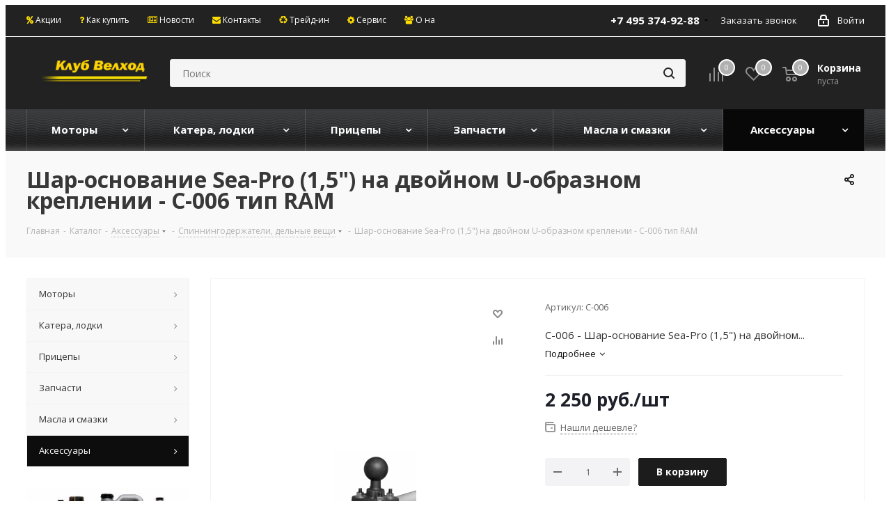

--- FILE ---
content_type: text/html; charset=UTF-8
request_url: https://xn--b1aecyp5b.xn--p1ai/catalog/aksessuary_i_komplektuyushchie_dlya_katerov_lodok_i_yakht/spinningoderzhateli_delnye_veshchi/7480/
body_size: 42262
content:
<!DOCTYPE html>
<html xmlns="http://www.w3.org/1999/xhtml" xml:lang="ru" lang="ru" >
<head>
	<title>Шар-основание Sea-Pro (1,5&quot;) на двойном U-образном креплении - C-006 тип RAM  из каталога Спиннингодержатели, дельные вещи от магазина Клуб Велход</title>
	<meta name="yandex-verification" content="c52d6859d3d5f5e7" />
	<meta name="viewport" content="initial-scale=1.0, width=device-width" />
	<meta name="HandheldFriendly" content="true" />
	<meta name="yes" content="yes" />
	<meta name="apple-mobile-web-app-status-bar-style" content="black" />
	<meta name="SKYPE_TOOLBAR" content="SKYPE_TOOLBAR_PARSER_COMPATIBLE" />
	<meta http-equiv="Content-Type" content="text/html; charset=UTF-8" />
<meta name="keywords" content="Шар-основание Sea-Pro (1,5&amp;quot;) на двойном U-образном креплении - C-006 тип RAM , купить Шар-основание Sea-Pro (1,5&amp;quot;) на двойном U-образном креплении - C-006 тип RAM , приобрести Шар-основание Sea-Pro (1,5&amp;quot;) на двойном U-образном креплении - C-006 тип RAM , купить Шар-основание Sea-Pro (1,5&amp;quot;) на двойном U-образном креплении - C-006 тип RAM  в Москве, купить Шар-основание Sea-Pro (1,5&amp;quot;) на двойном U-образном креплении - C-006 тип RAM  с доставкой по России, купить Шар-основание Sea-Pro (1,5&amp;quot;) на двойном U-образном креплении - C-006 тип RAM  со скидкой, купить Шар-основание Sea-Pro (1,5&amp;quot;) на двойном U-образном креплении - C-006 тип RAM  дешево" />
<meta name="description" content="В разделе Спиннингодержатели, дельные вещи от Магазина Клуб Велход представлен широкий ассортимент продукции" />
<link href="/bitrix/cache/css/s1/aspro_next/kernel_main/kernel_main.css?170315539426562" type="text/css"   rel="stylesheet" />
<link href="https://fonts.googleapis.com/css?family=Open+Sans:300italic,400italic,600italic,700italic,800italic,400,300,500,600,700,800&subset=latin,cyrillic-ext" type="text/css"  rel="stylesheet" />
<link href="/bitrix/cache/css/s1/aspro_next/page_e02109fe3438545f2a4343ad99d57aaf/page_e02109fe3438545f2a4343ad99d57aaf.css?1703155311842" type="text/css"   rel="stylesheet" />
<link href="/bitrix/cache/css/s1/aspro_next/template_6336ead9dfdcda646d12a4429ad8f4af/template_6336ead9dfdcda646d12a4429ad8f4af.css?1747236736914089" type="text/css"   data-template-style="true"  rel="stylesheet" />
<script >if(!window.BX)window.BX={};if(!window.BX.message)window.BX.message=function(mess){if(typeof mess=='object') for(var i in mess) BX.message[i]=mess[i]; return true;};</script>
<script >(window.BX||top.BX).message({'JS_CORE_LOADING':'Загрузка...','JS_CORE_NO_DATA':'- Нет данных -','JS_CORE_WINDOW_CLOSE':'Закрыть','JS_CORE_WINDOW_EXPAND':'Развернуть','JS_CORE_WINDOW_NARROW':'Свернуть в окно','JS_CORE_WINDOW_SAVE':'Сохранить','JS_CORE_WINDOW_CANCEL':'Отменить','JS_CORE_WINDOW_CONTINUE':'Продолжить','JS_CORE_H':'ч','JS_CORE_M':'м','JS_CORE_S':'с','JSADM_AI_HIDE_EXTRA':'Скрыть лишние','JSADM_AI_ALL_NOTIF':'Показать все','JSADM_AUTH_REQ':'Требуется авторизация!','JS_CORE_WINDOW_AUTH':'Войти','JS_CORE_IMAGE_FULL':'Полный размер'});</script>
<script >(window.BX||top.BX).message({'LANGUAGE_ID':'ru','FORMAT_DATE':'DD.MM.YYYY','FORMAT_DATETIME':'DD.MM.YYYY HH:MI:SS','COOKIE_PREFIX':'BITRIX_SM','SERVER_TZ_OFFSET':'10800','SITE_ID':'s1','SITE_DIR':'/','USER_ID':'','SERVER_TIME':'1765472167','USER_TZ_OFFSET':'0','USER_TZ_AUTO':'Y','bitrix_sessid':'0bfd3c43ed2dba9aba42c6c64ec959bc'});</script>


<script   src="/bitrix/cache/js/s1/aspro_next/kernel_main/kernel_main.js?1703161781298080"></script>
<script  src="/bitrix/js/main/jquery/jquery-2.1.3.min.min.js?151626105984283"></script>
<script  src="/bitrix/js/main/ajax.js?151626105935509"></script>
<script   src="/bitrix/cache/js/s1/aspro_next/kernel_currency/kernel_currency.js?17031553091875"></script>
<script >BX.setJSList(['/bitrix/js/main/core/core.js','/bitrix/js/main/json/json2.min.js','/bitrix/js/main/core/core_ls.js','/bitrix/js/main/core/core_ajax.js','/bitrix/js/main/core/core_popup.js','/bitrix/js/main/session.js','/bitrix/js/main/core/core_window.js','/bitrix/js/main/core/core_date.js','/bitrix/js/main/utils.js','/bitrix/js/main/core/core_fx.js','/bitrix/js/currency/core_currency.js','/bitrix/templates/aspro_next/components/bitrix/catalog.element/main/script.js','/bitrix/templates/aspro_next/components/bitrix/sale.gift.product/main/script.js','/bitrix/templates/aspro_next/components/bitrix/sale.gift.main.products/main/script.js','/bitrix/templates/aspro_next/js/jquery.history.js','/bitrix/templates/aspro_next/js/jquery.actual.min.js','/bitrix/templates/aspro_next/js/jqModal.js','/bitrix/templates/aspro_next/vendor/js/bootstrap.js','/bitrix/templates/aspro_next/vendor/js/jquery.appear.js','/bitrix/templates/aspro_next/js/browser.js','/bitrix/templates/aspro_next/js/jquery.fancybox.js','/bitrix/templates/aspro_next/js/jquery.flexslider.js','/bitrix/templates/aspro_next/js/jquery.validate.min.js','/bitrix/templates/aspro_next/js/jquery.inputmask.bundle.min.js','/bitrix/templates/aspro_next/js/jquery.easing.1.3.js','/bitrix/templates/aspro_next/js/equalize.min.js','/bitrix/templates/aspro_next/js/jquery.alphanumeric.js','/bitrix/templates/aspro_next/js/jquery.cookie.js','/bitrix/templates/aspro_next/js/jquery.plugin.min.js','/bitrix/templates/aspro_next/js/jquery.countdown.min.js','/bitrix/templates/aspro_next/js/jquery.countdown-ru.js','/bitrix/templates/aspro_next/js/jquery.ikSelect.js','/bitrix/templates/aspro_next/js/jquery.mobile.custom.touch.min.js','/bitrix/templates/aspro_next/js/jquery.dotdotdot.js','/bitrix/templates/aspro_next/js/rating_likes.js','/bitrix/templates/aspro_next/js/main.js','/bitrix/components/bitrix/search.title/script.js','/bitrix/templates/aspro_next/components/bitrix/search.title/corp/script.js','/bitrix/templates/aspro_next/components/bitrix/menu/left_front_catalog/script.js','/bitrix/templates/aspro_next/components/bitrix/subscribe.form/main/script.js','/bitrix/templates/aspro_next/components/bitrix/search.title/fixed/script.js','/bitrix/templates/aspro_next/js/custom.js']); </script>
<script >BX.setCSSList(['/bitrix/js/main/core/css/core.css','/bitrix/js/main/core/css/core_popup.css','/bitrix/js/main/core/css/core_date.css','/bitrix/templates/aspro_next/components/bitrix/sale.gift.main.products/main/style.css','/bitrix/templates/aspro_next/vendor/css/bootstrap.css','/bitrix/templates/aspro_next/css/jquery.fancybox.css','/bitrix/templates/aspro_next/css/styles.css','/bitrix/templates/aspro_next/css/animation/animation_ext.css','/bitrix/templates/aspro_next/ajax/ajax.css','/bitrix/templates/aspro_next/styles.css','/bitrix/templates/aspro_next/template_styles.css','/bitrix/templates/aspro_next/css/media.min.css','/bitrix/templates/aspro_next/vendor/fonts/font-awesome/css/font-awesome.min.css','/bitrix/templates/aspro_next/css/print.css','/bitrix/templates/aspro_next/themes/custom_s1/theme.css','/bitrix/templates/aspro_next/bg_color/light/bgcolors.css','/bitrix/templates/aspro_next/css/width-3.css','/bitrix/templates/aspro_next/css/font-1.css','/bitrix/templates/aspro_next/css/custom.css']); </script>
<script >
					(function () {
						"use strict";

						var counter = function ()
						{
							var cookie = (function (name) {
								var parts = ("; " + document.cookie).split("; " + name + "=");
								if (parts.length == 2) {
									try {return JSON.parse(decodeURIComponent(parts.pop().split(";").shift()));}
									catch (e) {}
								}
							})("BITRIX_CONVERSION_CONTEXT_s1");

							if (cookie && cookie.EXPIRE >= BX.message("SERVER_TIME"))
								return;

							var request = new XMLHttpRequest();
							request.open("POST", "/bitrix/tools/conversion/ajax_counter.php", true);
							request.setRequestHeader("Content-type", "application/x-www-form-urlencoded");
							request.send(
								"SITE_ID="+encodeURIComponent("s1")+
								"&sessid="+encodeURIComponent(BX.bitrix_sessid())+
								"&HTTP_REFERER="+encodeURIComponent(document.referrer)
							);
						};

						if (window.frameRequestStart === true)
							BX.addCustomEvent("onFrameDataReceived", counter);
						else
							BX.ready(counter);
					})();
				</script>
<script>BX.message({'PHONE':'Телефон','FAST_VIEW':'Быстрый просмотр','SOCIAL':'Социальные сети','DESCRIPTION':'Описание магазина','ITEMS':'Товары','LOGO':'Логотип','REGISTER_INCLUDE_AREA':'Текст о регистрации','AUTH_INCLUDE_AREA':'Текст об авторизации','FRONT_IMG':'Изображение компании','EMPTY_CART':'пуста','CATALOG_VIEW_MORE':'... Показать все','CATALOG_VIEW_LESS':'... Свернуть','JS_REQUIRED':'Заполните это поле!','JS_FORMAT':'Неверный формат!','JS_FILE_EXT':'Недопустимое расширение файла!','JS_PASSWORD_COPY':'Пароли не совпадают!','JS_PASSWORD_LENGTH':'Минимум 6 символов!','JS_ERROR':'Неверно заполнено поле!','JS_FILE_SIZE':'Максимальный размер 5мб!','JS_FILE_BUTTON_NAME':'Выберите файл','JS_FILE_DEFAULT':'Файл не найден','JS_DATE':'Некорректная дата!','JS_DATETIME':'Некорректная дата/время!','JS_REQUIRED_LICENSES':'Согласитесь с условиями','LICENSE_PROP':'Согласие на обработку персональных данных','LOGIN_LEN':'Введите минимум {0} символа','FANCY_CLOSE':'Закрыть','FANCY_NEXT':'Следующий','FANCY_PREV':'Предыдущий','TOP_AUTH_REGISTER':'Регистрация','CALLBACK':'Заказать звонок','UNTIL_AKC':'До конца акции','TITLE_QUANTITY_BLOCK':'Остаток','TITLE_QUANTITY':'шт.','TOTAL_SUMM_ITEM':'Общая стоимость ','SUBSCRIBE_SUCCESS':'Вы успешно подписались','RECAPTCHA_TEXT':'Подтвердите, что вы не робот','JS_RECAPTCHA_ERROR':'Пройдите проверку','COUNTDOWN_SEC':'сек.','COUNTDOWN_MIN':'мин.','COUNTDOWN_HOUR':'час.','COUNTDOWN_DAY0':'дней','COUNTDOWN_DAY1':'день','COUNTDOWN_DAY2':'дня','COUNTDOWN_WEAK0':'Недель','COUNTDOWN_WEAK1':'Неделя','COUNTDOWN_WEAK2':'Недели','COUNTDOWN_MONTH0':'Месяцев','COUNTDOWN_MONTH1':'Месяц','COUNTDOWN_MONTH2':'Месяца','COUNTDOWN_YEAR0':'Лет','COUNTDOWN_YEAR1':'Год','COUNTDOWN_YEAR2':'Года','CATALOG_PARTIAL_BASKET_PROPERTIES_ERROR':'Заполнены не все свойства у добавляемого товара','CATALOG_EMPTY_BASKET_PROPERTIES_ERROR':'Выберите свойства товара, добавляемые в корзину в параметрах компонента','CATALOG_ELEMENT_NOT_FOUND':'Элемент не найден','ERROR_ADD2BASKET':'Ошибка добавления товара в корзину','CATALOG_SUCCESSFUL_ADD_TO_BASKET':'Успешное добавление товара в корзину','ERROR_BASKET_TITLE':'Ошибка корзины','ERROR_BASKET_PROP_TITLE':'Выберите свойства, добавляемые в корзину','ERROR_BASKET_BUTTON':'Выбрать','BASKET_TOP':'Корзина в шапке','ERROR_ADD_DELAY_ITEM':'Ошибка отложенной корзины','VIEWED_TITLE':'Ранее вы смотрели','VIEWED_BEFORE':'Ранее вы смотрели','BEST_TITLE':'Лучшие предложения','CT_BST_SEARCH_BUTTON':'Поиск','CT_BST_SEARCH2_BUTTON':'Найти','BASKET_PRINT_BUTTON':'Распечатать','BASKET_CLEAR_ALL_BUTTON':'Очистить','BASKET_QUICK_ORDER_BUTTON':'Быстрый заказ','BASKET_CONTINUE_BUTTON':'Продолжить покупки','BASKET_ORDER_BUTTON':'Оформить заказ','SHARE_BUTTON':'Поделиться','BASKET_CHANGE_TITLE':'Ваш заказ','BASKET_CHANGE_LINK':'Изменить','FROM':'от','TITLE_BLOCK_VIEWED_NAME':'Ранее вы смотрели','T_BASKET':'Корзина','FILTER_EXPAND_VALUES':'Показать все','FILTER_HIDE_VALUES':'Свернуть','FULL_ORDER':'Полный заказ','CUSTOM_COLOR_CHOOSE':'Выбрать','CUSTOM_COLOR_CANCEL':'Отмена','S_MOBILE_MENU':'Меню','NEXT_T_MENU_BACK':'Назад','NEXT_T_MENU_CALLBACK':'Обратная связь','NEXT_T_MENU_CONTACTS_TITLE':'Будьте на связи','SEARCH_TITLE':'Поиск','SOCIAL_TITLE':'Оставайтесь на связи','HEADER_SCHEDULE':'Время работы','SEO_TEXT':'SEO описание','COMPANY_IMG':'Картинка компании','COMPANY_TEXT':'Описание компании','CONFIG_SAVE_SUCCESS':'Настройки сохранены','CONFIG_SAVE_FAIL':'Ошибка сохранения настроек','ITEM_ECONOMY':'Экономия','ITEM_ARTICLE':'Артикул: ','JS_FORMAT_ORDER':'имеет неверный формат','JS_BASKET_COUNT_TITLE':'В корзине товаров на SUMM'})</script>
<link rel="shortcut icon" href="/favicon.ico?1747236732" type="image/x-icon" />
<link rel="apple-touch-icon" sizes="180x180" href="/upload/CNext/758/7586ca19a45c59fc8233d475b382c4cf.JPG" />
<meta property="og:description" content="C-006 - Шар-основание Sea-Pro (1,5") на двойном U-образном креплении - C-006 тип RAM" />
<meta property="og:image" content="/upload/iblock/11a/11ac2304a9359228c54af3a6b06e84e3.png" />
<link rel="image_src" href="/upload/iblock/11a/11ac2304a9359228c54af3a6b06e84e3.png"  />
<meta property="og:title" content="Шар-основание Sea-Pro (1,5&quot;) на двойном U-образном креплении - C-006 тип RAM  из каталога Спиннингодержатели, дельные вещи от магазина Клуб Велход" />
<meta property="og:type" content="website" />
<meta property="og:url" content="/catalog/aksessuary_i_komplektuyushchie_dlya_katerov_lodok_i_yakht/spinningoderzhateli_delnye_veshchi/7480/" />



<script   src="/bitrix/cache/js/s1/aspro_next/template_6958342df3c3e924ea974095dea71f82/template_6958342df3c3e924ea974095dea71f82.js?1703155311390517"></script>
<script   src="/bitrix/cache/js/s1/aspro_next/page_afd82511a6d29a66660ae93708917d65/page_afd82511a6d29a66660ae93708917d65.js?1703155311131227"></script>
<script>new Image().src='https://велход.рф/bitrix/spread.php?s=QklUUklYX1NNX0FCVEVTVF9zMQEBMTc5NjU3NjE2NwEvAQEBAkJJVFJJWF9TTV9TQUxFX1VJRAFkZDI3MjMyNmI4OGQxOWU1NzMyMDg4NTliZjlhZjc2NwExNzk2NTc2MTY3AS8BAQEC&k=df1e9e0ca5b29423733ab97fdd12e3eb';
</script>


		
<!-- UIS -->
    <script  async src="https://app.uiscom.ru/static/cs.min.js?k=KIKWuncOqGGVUg6G_oUOLMyUCPyqSSQu"></script>
<!-- UIS -->
</head>
<body class="fill_bg_n" id="main">
	<div id="panel"></div>
<!-- Yandex.Metrika counter --> <script  > (function (d, w, c) { (w[c] = w[c] || []).push(function() { try { w.yaCounter48104873 = new Ya.Metrika({ id:48104873, clickmap:true, trackLinks:true, accurateTrackBounce:true, webvisor:true, ecommerce:"dataLayer" }); } catch(e) { } }); var n = d.getElementsByTagName("script")[0], s = d.createElement("script"), f = function () { n.parentNode.insertBefore(s, n); }; s.type = "text/javascript"; s.async = true; s.src = "https://cdn.jsdelivr.net/npm/yandex-metrica-watch/watch.js"; if (w.opera == "[object Opera]") { d.addEventListener("DOMContentLoaded", f, false); } else { f(); } })(document, window, "yandex_metrika_callbacks"); </script> <noscript><div><img src="https://mc.yandex.ru/watch/48104873" style="position:absolute; left:-9999px;" alt="" /></div></noscript> <!-- /Yandex.Metrika counter -->
	
	





				<!--'start_frame_cache_basketitems-component-block'-->												<div id="ajax_basket"></div>
					<!--'end_frame_cache_basketitems-component-block'-->				<script >
				BX.message({'MIN_ORDER_PRICE_TEXT':'<b>Минимальная сумма заказа #PRICE#<\/b><br/>Пожалуйста, добавьте еще товаров в корзину'});

		var arNextOptions = ({
			"SITE_DIR" : "/",
			"SITE_ID" : "s1",
			"SITE_ADDRESS" : "",
			"FORM" : ({
				"ASK_FORM_ID" : "ASK",
				"SERVICES_FORM_ID" : "SERVICES",
				"FEEDBACK_FORM_ID" : "FEEDBACK",
				"CALLBACK_FORM_ID" : "CALLBACK",
				"RESUME_FORM_ID" : "RESUME",
				"TOORDER_FORM_ID" : "TOORDER"
			}),
			"PAGES" : ({
				"FRONT_PAGE" : "",
				"BASKET_PAGE" : "",
				"ORDER_PAGE" : "",
				"PERSONAL_PAGE" : "",
				"CATALOG_PAGE" : "1",
				"CATALOG_PAGE_URL" : "/catalog/",
				"BASKET_PAGE_URL" : "/basket/",
			}),
			"PRICES" : ({
				"MIN_PRICE" : "1000",
			}),
			"THEME" : ({
				'THEME_SWITCHER' : 'N',
				'BASE_COLOR' : 'CUSTOM',
				'BASE_COLOR_CUSTOM' : '1C1C1C',
				'TOP_MENU' : '',
				'TOP_MENU_FIXED' : 'N',
				'COLORED_LOGO' : 'N',
				'SIDE_MENU' : 'LEFT',
				'SCROLLTOTOP_TYPE' : 'ROUND_COLOR',
				'SCROLLTOTOP_POSITION' : 'PADDING',
				'CAPTCHA_FORM_TYPE' : '',
				'PHONE_MASK' : '+7 (999) 999-99-99',
				'VALIDATE_PHONE_MASK' : '^[+][0-9] [(][0-9]{3}[)] [0-9]{3}[-][0-9]{2}[-][0-9]{2}$',
				'DATE_MASK' : 'd.m.y',
				'DATE_PLACEHOLDER' : 'дд.мм.гггг',
				'VALIDATE_DATE_MASK' : '^[0-9]{1,2}\.[0-9]{1,2}\.[0-9]{4}$',
				'DATETIME_MASK' : 'd.m.y h:s',
				'DATETIME_PLACEHOLDER' : 'дд.мм.гггг чч:мм',
				'VALIDATE_DATETIME_MASK' : '^[0-9]{1,2}\.[0-9]{1,2}\.[0-9]{4} [0-9]{1,2}\:[0-9]{1,2}$',
				'VALIDATE_FILE_EXT' : 'png|jpg|jpeg|gif|doc|docx|xls|xlsx|txt|pdf|odt|rtf',
				'BANNER_WIDTH' : '',
				'BIGBANNER_ANIMATIONTYPE' : 'SLIDE_HORIZONTAL',
				'BIGBANNER_SLIDESSHOWSPEED' : '4000',
				'BIGBANNER_ANIMATIONSPEED' : '600',
				'PARTNERSBANNER_SLIDESSHOWSPEED' : '5000',
				'PARTNERSBANNER_ANIMATIONSPEED' : '600',
				'ORDER_BASKET_VIEW' : 'NORMAL',
				'SHOW_BASKET_ONADDTOCART' : 'Y',
				'SHOW_BASKET_PRINT' : 'Y',
				"SHOW_ONECLICKBUY_ON_BASKET_PAGE" : 'Y',
				'SHOW_LICENCE' : 'N',
				'LICENCE_CHECKED' : 'N',
				'SHOW_TOTAL_SUMM' : 'Y',
				'CHANGE_TITLE_ITEM' : 'Y',
				'DISCOUNT_PRICE' : '',
				'STORES' : '',
				'STORES_SOURCE' : 'IBLOCK',
				'TYPE_SKU' : 'TYPE_1',
				'MENU_POSITION' : 'LINE',
				'DETAIL_PICTURE_MODE' : 'POPUP',
				'PAGE_WIDTH' : '3',
				'PAGE_CONTACTS' : '4',
				'HEADER_TYPE' : '2',
				'HEADER_TOP_LINE' : '',
				'HEADER_FIXED' : '2',
				'HEADER_MOBILE' : '2',
				'HEADER_MOBILE_MENU' : '1',
				'HEADER_MOBILE_MENU_SHOW_TYPE' : '',
				'TYPE_SEARCH' : 'fixed',
				'PAGE_TITLE' : '3',
				'INDEX_TYPE' : 'index1',
				'FOOTER_TYPE' : '6',
				'PRINT_BUTTON' : 'N',
				'EXPRESSION_FOR_PRINT_PAGE' : 'Версия для печати',
				'EXPRESSION_FOR_FAST_VIEW' : 'Быстрый просмотр',
				'FILTER_VIEW' : 'VERTICAL',
				'YA_GOALS' : 'N',
				'YA_COUNTER_ID' : '',
				'USE_FORMS_GOALS' : 'COMMON',
				'USE_SALE_GOALS' : '',
				'USE_DEBUG_GOALS' : 'N',

			}),
			"REGIONALITY":({
				'USE_REGIONALITY' : 'N',
				'REGIONALITY_VIEW' : 'POPUP_REGIONS',
			}),
			"COUNTERS":({
				"YANDEX_COUNTER" : 1,
				"GOOGLE_COUNTER" : 1,
				"YANDEX_ECOMERCE" : "N",
				"GOOGLE_ECOMERCE" : "N",
				"TYPE":{
					"ONE_CLICK":"Купить в 1 клик",
					"QUICK_ORDER":"Быстрый заказ",
				},
				"GOOGLE_EVENTS":{
					"ADD2BASKET": "",
					"REMOVE_BASKET": "",
					"CHECKOUT_ORDER": "",
				}
			}),
			"JS_ITEM_CLICK":({
				"precision" : 6,
				"precisionFactor" : Math.pow(10,6)
			})
		});
		</script>
			
	<div class="wrapper1  catalog_page basket_normal basket_fill_DARK side_LEFT catalog_icons_N banner_auto with_fast_view mheader-v2 header-v2 regions_N fill_N footer-v6 front-vindex1 title-v3 with_phones">
		
		<div class="header_wrap visible-lg visible-md title-v3">
			<header id="header">
				<div class="top-block top-block-v1">
	<div class="maxwidth-theme">
		<div class="row">
			<div class="col-md-6">
					<ul class="menu topest">
					<li  >
				<a href="/sale/"><span><i class="fa fa-percent" aria-hidden="true"></i> Акции</span></a>
			</li>
					<li  >
				<a href="/help/"><span><i class="fa fa-question" aria-hidden="true"></i> Как купить</span></a>
			</li>
					<li  >
				<a href="/company/news/"><span><i class="fa fa-newspaper-o" aria-hidden="true"></i> Новости</span></a>
			</li>
					<li  >
				<a href="/contacts/"><span><i class="fa fa-envelope" aria-hidden="true"></i> Контакты</span></a>
			</li>
					<li  >
				<a href="/tradein/"><span><i class="fa fa-recycle" aria-hidden="true"></i> Трейд-ин</span></a>
			</li>
					<li  >
				<a href="/services/servisnye-raboty/"><span><i class="fa fa-cog" aria-hidden="true"></i> Сервис</span></a>
			</li>
					<li  >
				<a href="/company/"><span><i class="fa fa-users" aria-hidden="true"></i> О нас</span></a>
			</li>
				<li class="more hidden">
			<span>...</span>
			<ul class="dropdown"></ul>
		</li>
	</ul>
			</div>
			<div class="top-block-item pull-right show-fixed top-ctrl">
				<div class="personal_wrap">
					<div class="personal top login twosmallfont">
						
		<!--'start_frame_cache_header-auth-block1'-->			<!-- noindex --><a rel="nofollow" title="Мой кабинет" class="personal-link dark-color animate-load" data-event="jqm" data-param-type="auth" data-param-backurl="/catalog/aksessuary_i_komplektuyushchie_dlya_katerov_lodok_i_yakht/spinningoderzhateli_delnye_veshchi/7480/" data-name="auth" href="/personal/"><i class="svg inline  svg-inline-cabinet" aria-hidden="true" title="Мой кабинет"><svg xmlns="http://www.w3.org/2000/svg" width="16" height="17" viewBox="0 0 16 17">
  <defs>
    <style>
      .loccls-1 {
        fill: #222;
        fill-rule: evenodd;
      }
    </style>
  </defs>
  <path class="loccls-1" d="M14,17H2a2,2,0,0,1-2-2V8A2,2,0,0,1,2,6H3V4A4,4,0,0,1,7,0H9a4,4,0,0,1,4,4V6h1a2,2,0,0,1,2,2v7A2,2,0,0,1,14,17ZM11,4A2,2,0,0,0,9,2H7A2,2,0,0,0,5,4V6h6V4Zm3,4H2v7H14V8ZM8,9a1,1,0,0,1,1,1v2a1,1,0,0,1-2,0V10A1,1,0,0,1,8,9Z"/>
</svg>
</i><span class="wrap"><span class="name">Войти</span></span></a><!-- /noindex -->		<!--'end_frame_cache_header-auth-block1'-->
						</div>
				</div>
			</div>
							<div class="top-block-item pull-right">
					<div class="phone-block">
													<div class="inline-block">
								
		
											<!-- noindex -->
			<div class="phone with_dropdown">
				<i class="svg svg-phone"></i>
				<a rel="nofollow" href="tel:+74953749288">+7 495 374-92-88</a>
									<div class="dropdown">
						<div class="wrap">
																							<div class="more_phone"><a href="tel:+74957263986">+7 495 726-39-86</a></div>
													</div>
					</div>
							</div>
			<!-- /noindex -->
					
		
								</div>
																			<div class="inline-block">
								<span class="callback-block animate-load twosmallfont colored" data-event="jqm" data-param-form_id="CALLBACK" data-name="callback">Заказать звонок</span>
							</div>
											</div>
				</div>
					</div>
	</div>
</div>
<div class="header-v3 header-wrapper">
	<div class="logo_and_menu-row">
		<div class="logo-row">
			<div class="maxwidth-theme">
				<div class="row">
					<div class="logo-block col-md-2 col-sm-3">
						<div class="logo">
							<a href="/"><img src="/upload/CNext/145/14541f394b79e0d3d676799f663acb20.png" alt="Клуб Велход" title="Клуб Велход" /></a>						</div>
					</div>
										<div class="pull-left search_wrap wide_search">
						<div class="search-block inner-table-block">
							

				<div class="search-wrapper">
				<div id="title-search_fixed">
					<form action="/catalog/" class="search">
						<div class="search-input-div">
							<input class="search-input" id="title-search-input_fixed" type="text" name="q" value="" placeholder="Поиск" size="20" maxlength="50" autocomplete="off" />
						</div>
						<div class="search-button-div">
							<button class="btn btn-search" type="submit" name="s" value="Поиск"><i class="svg svg-search svg-black"></i></button>
							<span class="close-block inline-search-hide"><span class="svg svg-close close-icons"></span></span>
						</div>
					</form>
				</div>
			</div>
	<script >
	var jsControl = new JCTitleSearch2({
		//'WAIT_IMAGE': '/bitrix/themes/.default/images/wait.gif',
		'AJAX_PAGE' : '/catalog/aksessuary_i_komplektuyushchie_dlya_katerov_lodok_i_yakht/spinningoderzhateli_delnye_veshchi/7480/',
		'CONTAINER_ID': 'title-search_fixed',
		'INPUT_ID': 'title-search-input_fixed',
		'INPUT_ID_TMP': 'title-search-input_fixed',
		'MIN_QUERY_LEN': 2
	});
</script>						</div>
					</div>
										<div class="pull-right block-link">
													<!--'start_frame_cache_header-basket-with-compare-block1'-->									<div class="wrap_icon inner-table-block baskets big-padding">
								<!--noindex-->
			<a class="basket-link compare  with_price big " href="/catalog/compare.php?action=COMPARE" title="Список сравниваемых элементов">
		<span class="js-basket-block"><i class="svg inline  svg-inline-compare big" aria-hidden="true" ><svg xmlns="http://www.w3.org/2000/svg" width="21" height="21" viewBox="0 0 21 21">
  <defs>
    <style>
      .cls-1 {
        fill: #fff;
        fill-rule: evenodd;
      }
    </style>
  </defs>
  <path id="comparison_big_white.svg" class="cls-1" d="M20,4h0a1,1,0,0,1,1,1V21H19V5A1,1,0,0,1,20,4ZM14,7h0a1,1,0,0,1,1,1V21H13V8A1,1,0,0,1,14,7ZM8,1A1,1,0,0,1,9,2V21H7V2A1,1,0,0,1,8,1ZM2,9H2a1,1,0,0,1,1,1V21H1V10A1,1,0,0,1,2,9ZM0,0H1V1H0V0ZM0,0H1V1H0V0Z"/>
</svg>
</i><span class="title dark_link">Сравнение</span><span class="count">0</span></span>
	</a>
	<!--/noindex-->									</div>
													<!-- noindex -->
											<div class="wrap_icon inner-table-block baskets big-padding">
											<a rel="nofollow" class="basket-link delay with_price big " href="/basket/#delayed" title="Список отложенных товаров пуст">
							<span class="js-basket-block">
								<i class="svg inline  svg-inline-wish big" aria-hidden="true" ><svg xmlns="http://www.w3.org/2000/svg" width="22.969" height="21" viewBox="0 0 22.969 21">
  <defs>
    <style>
      .whcls-1 {
        fill: #222;
        fill-rule: evenodd;
      }
    </style>
  </defs>
  <path class="whcls-1" d="M21.028,10.68L11.721,20H11.339L2.081,10.79A6.19,6.19,0,0,1,6.178,0a6.118,6.118,0,0,1,5.383,3.259A6.081,6.081,0,0,1,23.032,6.147,6.142,6.142,0,0,1,21.028,10.68ZM19.861,9.172h0l-8.176,8.163H11.369L3.278,9.29l0.01-.009A4.276,4.276,0,0,1,6.277,1.986,4.2,4.2,0,0,1,9.632,3.676l0.012-.01,0.064,0.1c0.077,0.107.142,0.22,0.208,0.334l1.692,2.716,1.479-2.462a4.23,4.23,0,0,1,.39-0.65l0.036-.06L13.52,3.653a4.173,4.173,0,0,1,3.326-1.672A4.243,4.243,0,0,1,19.861,9.172ZM22,20h1v1H22V20Zm0,0h1v1H22V20Z" transform="translate(-0.031)"/>
</svg>
</i>								<span class="title dark_link">Отложенные</span>
								<span class="count">0</span>
							</span>
						</a>
											</div>
																<div class="wrap_icon inner-table-block baskets big-padding">
											<a rel="nofollow" class="basket-link basket has_prices with_price big " href="/basket/" title="Корзина пуста">
							<span class="js-basket-block">
								<i class="svg inline  svg-inline-basket big" aria-hidden="true" ><svg xmlns="http://www.w3.org/2000/svg" width="22" height="21" viewBox="0 0 22 21">
  <defs>
    <style>
      .cls-1 {
        fill: #222;
        fill-rule: evenodd;
      }
    </style>
  </defs>
  <path data-name="Ellipse 2 copy 6" class="cls-1" d="M1507,122l-0.99,1.009L1492,123l-1-1-1-9h-3a0.88,0.88,0,0,1-1-1,1.059,1.059,0,0,1,1.22-1h2.45c0.31,0,.63.006,0.63,0.006a1.272,1.272,0,0,1,1.4.917l0.41,3.077H1507l1,1v1ZM1492.24,117l0.43,3.995h12.69l0.82-4Zm2.27,7.989a3.5,3.5,0,1,1-3.5,3.5A3.495,3.495,0,0,1,1494.51,124.993Zm8.99,0a3.5,3.5,0,1,1-3.49,3.5A3.5,3.5,0,0,1,1503.5,124.993Zm-9,2.006a1.5,1.5,0,1,1-1.5,1.5A1.5,1.5,0,0,1,1494.5,127Zm9,0a1.5,1.5,0,1,1-1.5,1.5A1.5,1.5,0,0,1,1503.5,127Z" transform="translate(-1486 -111)"/>
</svg>
</i>																	<span class="wrap">
																<span class="title dark_link">Корзина</span>
																	<span class="prices">пуста</span>
									</span>
																<span class="count">0</span>
							</span>
						</a>
											</div>
										<!-- /noindex -->
							<!--'end_frame_cache_header-basket-with-compare-block1'-->								</div>
				</div>
			</div>
		</div>	</div>
	<div class="menu-row middle-block bgcolored">
		<div class="maxwidth-theme">
			<div class="row">
				<div class="col-md-12">
					<div class="menu-only">
						<nav class="mega-menu sliced">
								<div class="table-menu">
		<table>
			<tr>
														<td class="menu-item unvisible dropdown wide_menu   ">
						<div class="wrap">
							<a class="dropdown-toggle" href="/catalog/motory/">
								<div>
									Моторы									<div class="line-wrapper"><span class="line"></span></div>
								</div>
							</a>
															<span class="tail"></span>
								<ul class="dropdown-menu">
																																							<li class="  has_img">
																								<div class="menu_img"><img src="/upload/resize_cache/iblock/1a4/60_60_1/1a4a4bf7e3fb106c217dd5c4848ca909.jpg" alt="Mercury" title="Mercury" /></div>
																																		<a href="/catalog/motory/mercury/" title="Mercury"><span class="name">Mercury</span></a>
																					</li>
																																							<li class="  has_img">
																								<div class="menu_img"><img src="/upload/resize_cache/iblock/89f/60_60_1/89fdfacf12b9d9f8b5b0c07904432939.jpg" alt="ReefRider" title="ReefRider" /></div>
																																		<a href="/catalog/motory/reefrider/" title="ReefRider"><span class="name">ReefRider</span></a>
																					</li>
																																							<li class="  has_img">
																								<div class="menu_img"><img src="/upload/resize_cache/iblock/599/60_60_1/59971c0ae138b1e4112739f217f4a131.jpg" alt="MotorGuide (электрические)" title="MotorGuide (электрические)" /></div>
																																		<a href="/catalog/motory/motorguide_elektricheskie/" title="MotorGuide (электрические)"><span class="name">MotorGuide (электрические)</span></a>
																					</li>
																																							<li class="  has_img">
																								<div class="menu_img"><img src="/upload/resize_cache/iblock/d52/60_60_1/d52f12e5de47dac8e550ec00d6d06535.jpg" alt="Трейд-ин" title="Трейд-ин" /></div>
																																		<a href="/catalog/motory/treyd_in/" title="Трейд-ин"><span class="name">Трейд-ин</span></a>
																					</li>
																																							<li class="  has_img">
																								<div class="menu_img"><img src="/upload/resize_cache/iblock/c20/60_60_1/c200c07caa2ae8734914337661dcf53a.png" alt="Sea-Pro (электрические)" title="Sea-Pro (электрические)" /></div>
																																		<a href="/catalog/motory/sea_pro_elektricheskie/" title="Sea-Pro (электрические)"><span class="name">Sea-Pro (электрические)</span></a>
																					</li>
																	</ul>
													</div>
					</td>
														<td class="menu-item unvisible dropdown wide_menu   ">
						<div class="wrap">
							<a class="dropdown-toggle" href="/catalog/katera_lodki/">
								<div>
									Катера, лодки									<div class="line-wrapper"><span class="line"></span></div>
								</div>
							</a>
															<span class="tail"></span>
								<ul class="dropdown-menu">
																																							<li class="  has_img">
																								<div class="menu_img"><img src="/upload/resize_cache/iblock/503/60_60_1/503da31bfd17bf5f09b8e5d30a921959.jpg" alt="Катера СПЭВ (Феникс)" title="Катера СПЭВ (Феникс)" /></div>
																																		<a href="/catalog/katera_lodki/katera_spev_feniks/" title="Катера СПЭВ (Феникс)"><span class="name">Катера СПЭВ (Феникс)</span></a>
																					</li>
																																							<li class="  has_img">
																								<div class="menu_img"><img src="/upload/resize_cache/iblock/cfb/60_60_1/cfb9d46205a2d7b51e22950cbaec4162.jpg" alt="Лодки FreeStyle (Quintrex)" title="Лодки FreeStyle (Quintrex)" /></div>
																																		<a href="/catalog/katera_lodki/lodki_freestyle_quintrex/" title="Лодки FreeStyle (Quintrex)"><span class="name">Лодки FreeStyle (Quintrex)</span></a>
																					</li>
																																							<li class="  has_img">
																								<div class="menu_img"><img src="/upload/resize_cache/iblock/a01/60_60_1/a016fc2115c5d374d9da2175631ad427.jpg" alt="Лодки Fuso Jet" title="Лодки Fuso Jet" /></div>
																																		<a href="/catalog/katera_lodki/lodki_fuso_jet/" title="Лодки Fuso Jet"><span class="name">Лодки Fuso Jet</span></a>
																					</li>
																																							<li class="  ">
																						<a href="/catalog/katera_lodki/naduvnye_lodki/" title="Надувные лодки"><span class="name">Надувные лодки</span></a>
																					</li>
																	</ul>
													</div>
					</td>
														<td class="menu-item unvisible dropdown wide_menu   ">
						<div class="wrap">
							<a class="dropdown-toggle" href="/catalog/pritsepy/">
								<div>
									Прицепы									<div class="line-wrapper"><span class="line"></span></div>
								</div>
							</a>
															<span class="tail"></span>
								<ul class="dropdown-menu">
																																							<li class="  has_img">
																								<div class="menu_img"><img src="/upload/resize_cache/iblock/e8d/60_60_1/e8d9376161fc9cae8ffb87529f6c8acc.jpg" alt="Бортовые. Платформа между колесами. Полная масса не более 750 кг." title="Бортовые. Платформа между колесами. Полная масса не более 750 кг." /></div>
																																		<a href="/catalog/pritsepy/bortovye_platforma_mezhdu_kolesami_polnaya_massa_ne_bolee_750_kg/" title="Бортовые. Платформа между колесами. Полная масса не более 750 кг."><span class="name">Бортовые. Платформа между колесами. Полная масса не более 750 кг.</span></a>
																					</li>
																																							<li class="  has_img">
																								<div class="menu_img"><img src="/upload/resize_cache/iblock/f20/60_60_1/f203a426af04d8e31bee6ecd6edca564.jpg" alt="Бортовые. Платформа между колесами. Полная масса свыше 750 кг." title="Бортовые. Платформа между колесами. Полная масса свыше 750 кг." /></div>
																																		<a href="/catalog/pritsepy/bortovye_platforma_mezhdu_kolesami_polnaya_massa_svyshe_750_kg/" title="Бортовые. Платформа между колесами. Полная масса свыше 750 кг."><span class="name">Бортовые. Платформа между колесами. Полная масса свыше 750 кг.</span></a>
																					</li>
																																							<li class="  has_img">
																								<div class="menu_img"><img src="/upload/resize_cache/iblock/b2f/60_60_1/b2f006ca83c565e91e5c823b94b2abf0.jpg" alt="Бортовые. Платформа над колесами. Полная масса не более 750 кг." title="Бортовые. Платформа над колесами. Полная масса не более 750 кг." /></div>
																																		<a href="/catalog/pritsepy/bortovye_platforma_nad_kolesami_polnaya_massa_ne_bolee_750_kg/" title="Бортовые. Платформа над колесами. Полная масса не более 750 кг."><span class="name">Бортовые. Платформа над колесами. Полная масса не более 750 кг.</span></a>
																					</li>
																																							<li class="  has_img">
																								<div class="menu_img"><img src="/upload/resize_cache/iblock/762/60_60_1/762cf89040f29dad2da0f39fd6c8a9ea.jpg" alt="Бортовые. Платформа над колесами. Полная масса свыше 750 кг." title="Бортовые. Платформа над колесами. Полная масса свыше 750 кг." /></div>
																																		<a href="/catalog/pritsepy/bortovye_platforma_nad_kolesami_polnaya_massa_svyshe_750_kg/" title="Бортовые. Платформа над колесами. Полная масса свыше 750 кг."><span class="name">Бортовые. Платформа над колесами. Полная масса свыше 750 кг.</span></a>
																					</li>
																																							<li class="  has_img">
																								<div class="menu_img"><img src="/upload/resize_cache/iblock/951/60_60_1/9514dd18cac2d1c8c29a94fdeb6dab1c.jpg" alt="Для перевозки водной техники. Полная масса не более 750 кг." title="Для перевозки водной техники. Полная масса не более 750 кг." /></div>
																																		<a href="/catalog/pritsepy/dlya_perevozki_vodnoy_tekhniki_polnaya_massa_ne_bolee_750_kg/" title="Для перевозки водной техники. Полная масса не более 750 кг."><span class="name">Для перевозки водной техники. Полная масса не более 750 кг.</span></a>
																					</li>
																																							<li class="  has_img">
																								<div class="menu_img"><img src="/upload/resize_cache/iblock/424/60_60_1/424c9f3b40f0dd0dc6c0ac1c5aa9a805.jpg" alt="Для перевозки водной техники. Полная масса свыше 750 кг." title="Для перевозки водной техники. Полная масса свыше 750 кг." /></div>
																																		<a href="/catalog/pritsepy/dlya_perevozki_vodnoy_tekhniki_polnaya_massa_svyshe_750_kg/" title="Для перевозки водной техники. Полная масса свыше 750 кг."><span class="name">Для перевозки водной техники. Полная масса свыше 750 кг.</span></a>
																					</li>
																																							<li class="  has_img">
																								<div class="menu_img"><img src="/upload/resize_cache/iblock/350/60_60_1/3505dcf362a5520cae93d0d8b53482af.jpg" alt="Прицепы фургоны. Платформа между колесами. Полная масса не более 750 кг." title="Прицепы фургоны. Платформа между колесами. Полная масса не более 750 кг." /></div>
																																		<a href="/catalog/pritsepy/pritsepy_furgony_platforma_mezhdu_kolesami_polnaya_massa_ne_bolee_750_kg/" title="Прицепы фургоны. Платформа между колесами. Полная масса не более 750 кг."><span class="name">Прицепы фургоны. Платформа между колесами. Полная масса не более 750 кг.</span></a>
																					</li>
																																							<li class="  has_img">
																								<div class="menu_img"><img src="/upload/resize_cache/iblock/5a6/60_60_1/5a6e3a7fd9027895383a49de301df277.jpg" alt="Аксессуары к прицепам МЗСА" title="Аксессуары к прицепам МЗСА" /></div>
																																		<a href="/catalog/pritsepy/aksessuary_k_pritsepam_mzsa/" title="Аксессуары к прицепам МЗСА"><span class="name">Аксессуары к прицепам МЗСА</span></a>
																					</li>
																	</ul>
													</div>
					</td>
														<td class="menu-item unvisible dropdown wide_menu   ">
						<div class="wrap">
							<a class="dropdown-toggle" href="/catalog/zapchasti/">
								<div>
									Запчасти									<div class="line-wrapper"><span class="line"></span></div>
								</div>
							</a>
															<span class="tail"></span>
								<ul class="dropdown-menu">
																																							<li class="  has_img">
																								<div class="menu_img"><img src="/upload/resize_cache/iblock/c02/60_60_1/c0259dfd8023ab24fadd4b45af9a546f.jpg" alt="Active Trim Система автоматического управления тримом" title="Active Trim Система автоматического управления тримом" /></div>
																																		<a href="/catalog/zapchasti/active_trim_sistema_avtomaticheskogo_upravleniya_trimom/" title="Active Trim Система автоматического управления тримом"><span class="name">Active Trim Система автоматического управления тримом</span></a>
																					</li>
																																							<li class="  has_img">
																								<div class="menu_img"><img src="/upload/resize_cache/iblock/2de/60_60_1/2de8e2b78e6af7601d197e6c2c51753b.jpg" alt="Гребные винты" title="Гребные винты" /></div>
																																		<a href="/catalog/zapchasti/grebnye_vinty/" title="Гребные винты"><span class="name">Гребные винты</span></a>
																					</li>
																	</ul>
													</div>
					</td>
														<td class="menu-item unvisible dropdown wide_menu   ">
						<div class="wrap">
							<a class="dropdown-toggle" href="/catalog/masla_i_smazki/">
								<div>
									Масла и смазки									<div class="line-wrapper"><span class="line"></span></div>
								</div>
							</a>
															<span class="tail"></span>
								<ul class="dropdown-menu">
																																							<li class="  has_img">
																								<div class="menu_img"><img src="/upload/resize_cache/iblock/cac/60_60_1/cac7bbb5b8f4cf582eafff99852c32ec.jpeg" alt="Гидравлические жидкости" title="Гидравлические жидкости" /></div>
																																		<a href="/catalog/masla_i_smazki/gidravlicheskie_zhidkosti/" title="Гидравлические жидкости"><span class="name">Гидравлические жидкости</span></a>
																					</li>
																																							<li class="  has_img">
																								<div class="menu_img"><img src="/upload/resize_cache/iblock/e7c/60_60_1/e7c6d24a9ac3e369b32bd9494138065e.jpg" alt="Для двухтактных двигателей" title="Для двухтактных двигателей" /></div>
																																		<a href="/catalog/masla_i_smazki/dlya_dvukhtaktnykh_dvigateley/" title="Для двухтактных двигателей"><span class="name">Для двухтактных двигателей</span></a>
																					</li>
																																							<li class="  has_img">
																								<div class="menu_img"><img src="/upload/resize_cache/iblock/eca/60_60_1/ecac0ba1471a2747214671576308decf.jpg" alt="Для дизельных двигателей" title="Для дизельных двигателей" /></div>
																																		<a href="/catalog/masla_i_smazki/dlya_dizelnykh_dvigateley/" title="Для дизельных двигателей"><span class="name">Для дизельных двигателей</span></a>
																					</li>
																																							<li class="  has_img">
																								<div class="menu_img"><img src="/upload/resize_cache/iblock/173/60_60_1/173b797b67220905ad7b88ecd2496b6e.jpg" alt="Для мотоциклов, квадроциклов, снегоходов" title="Для мотоциклов, квадроциклов, снегоходов" /></div>
																																		<a href="/catalog/masla_i_smazki/dlya_mototsiklov_kvadrotsiklov_snegokhodov/" title="Для мотоциклов, квадроциклов, снегоходов"><span class="name">Для мотоциклов, квадроциклов, снегоходов</span></a>
																					</li>
																																							<li class="  has_img">
																								<div class="menu_img"><img src="/upload/resize_cache/iblock/279/60_60_1/27927ff48e0b67042b333245ed456cf7.jpg" alt="Для четырехтактных двигателей" title="Для четырехтактных двигателей" /></div>
																																		<a href="/catalog/masla_i_smazki/dlya_chetyrekhtaktnykh_dvigateley/" title="Для четырехтактных двигателей"><span class="name">Для четырехтактных двигателей</span></a>
																					</li>
																																							<li class="  has_img">
																								<div class="menu_img"><img src="/upload/resize_cache/iblock/e02/60_60_1/e028504e76a3d14baba93ca0daa03be6.jpg" alt="Редукторные масла" title="Редукторные масла" /></div>
																																		<a href="/catalog/masla_i_smazki/reduktornye_masla/" title="Редукторные масла"><span class="name">Редукторные масла</span></a>
																					</li>
																																							<li class="  has_img">
																								<div class="menu_img"><img src="/upload/resize_cache/iblock/f8d/60_60_1/f8da32a89b30dcb4001405ca4d3e627e.jpg" alt="Спреи, краски, смазки" title="Спреи, краски, смазки" /></div>
																																		<a href="/catalog/masla_i_smazki/sprei_kraski_smazki/" title="Спреи, краски, смазки"><span class="name">Спреи, краски, смазки</span></a>
																					</li>
																	</ul>
													</div>
					</td>
														<td class="menu-item unvisible dropdown wide_menu   active">
						<div class="wrap">
							<a class="dropdown-toggle" href="/catalog/aksessuary_i_komplektuyushchie_dlya_katerov_lodok_i_yakht/">
								<div>
									Аксессуары									<div class="line-wrapper"><span class="line"></span></div>
								</div>
							</a>
															<span class="tail"></span>
								<ul class="dropdown-menu">
																																							<li class="  has_img">
																								<div class="menu_img"><img src="/upload/resize_cache/iblock/73e/60_60_1/73e1002b7cc7dc6824f34b3e6eb50f1f.jpg" alt="Акустика и звуковые сигналы" title="Акустика и звуковые сигналы" /></div>
																																		<a href="/catalog/aksessuary_i_komplektuyushchie_dlya_katerov_lodok_i_yakht/akustika_i_zvukovye_signaly/" title="Акустика и звуковые сигналы"><span class="name">Акустика и звуковые сигналы</span></a>
																					</li>
																																							<li class="  has_img">
																								<div class="menu_img"><img src="/upload/resize_cache/iblock/7ea/60_60_1/7ea87ec5c67b30711a7c70f72402cbb6.jpg" alt="Винты для лодочных моторов" title="Винты для лодочных моторов" /></div>
																																		<a href="/catalog/aksessuary_i_komplektuyushchie_dlya_katerov_lodok_i_yakht/vinty_dlya_lodochnykh_motorov/" title="Винты для лодочных моторов"><span class="name">Винты для лодочных моторов</span></a>
																					</li>
																																							<li class="  has_img">
																								<div class="menu_img"><img src="/upload/resize_cache/iblock/0be/60_60_1/0be445cc6fb75bae9a93708112aff324.jpg" alt="Мебель судовая" title="Мебель судовая" /></div>
																																		<a href="/catalog/aksessuary_i_komplektuyushchie_dlya_katerov_lodok_i_yakht/mebel_sudovaya/" title="Мебель судовая"><span class="name">Мебель судовая</span></a>
																					</li>
																																							<li class="  has_img">
																								<div class="menu_img"><img src="/upload/resize_cache/iblock/466/60_60_1/466cf5dcfb740400351f7b42fbae140f.jpg" alt="Оборудование для надувных лодок" title="Оборудование для надувных лодок" /></div>
																																		<a href="/catalog/aksessuary_i_komplektuyushchie_dlya_katerov_lodok_i_yakht/oborudovanie_dlya_naduvnykh_lodok/" title="Оборудование для надувных лодок"><span class="name">Оборудование для надувных лодок</span></a>
																					</li>
																																							<li class="  has_img">
																								<div class="menu_img"><img src="/upload/resize_cache/iblock/3b7/60_60_1/3b798db1f6cdf37ad1af7203f7e27d4d.jpg" alt="Оборудование управления судов" title="Оборудование управления судов" /></div>
																																		<a href="/catalog/aksessuary_i_komplektuyushchie_dlya_katerov_lodok_i_yakht/oborudovanie_upravleniya_sudov/" title="Оборудование управления судов"><span class="name">Оборудование управления судов</span></a>
																					</li>
																																							<li class="  has_img">
																								<div class="menu_img"><img src="/upload/resize_cache/iblock/9e0/60_60_1/9e088417156d6e51fb3638556edb7114.jpg" alt="Осветительное оборудование" title="Осветительное оборудование" /></div>
																																		<a href="/catalog/aksessuary_i_komplektuyushchie_dlya_katerov_lodok_i_yakht/osvetitelnoe_oborudovanie/" title="Осветительное оборудование"><span class="name">Осветительное оборудование</span></a>
																					</li>
																																							<li class="  has_img">
																								<div class="menu_img"><img src="/upload/resize_cache/iblock/5d0/60_60_1/5d0bfa836a56d02a235e8a714b4bdec1.jpg" alt="Осушительная система" title="Осушительная система" /></div>
																																		<a href="/catalog/aksessuary_i_komplektuyushchie_dlya_katerov_lodok_i_yakht/osushitelnaya_sistema/" title="Осушительная система"><span class="name">Осушительная система</span></a>
																					</li>
																																							<li class="  has_img">
																								<div class="menu_img"><img src="/upload/resize_cache/iblock/b7a/60_60_1/b7abbdf518cdd37e713cf041954cd906.jpg" alt="Палубное оборудование" title="Палубное оборудование" /></div>
																																		<a href="/catalog/aksessuary_i_komplektuyushchie_dlya_katerov_lodok_i_yakht/palubnoe_oborudovanie/" title="Палубное оборудование"><span class="name">Палубное оборудование</span></a>
																					</li>
																																							<li class="  has_img">
																								<div class="menu_img"><img src="/upload/resize_cache/iblock/7f9/60_60_1/7f9afa7ebf696eeed382db50acc56fe7.jpg" alt="Плиты транцевые" title="Плиты транцевые" /></div>
																																		<a href="/catalog/aksessuary_i_komplektuyushchie_dlya_katerov_lodok_i_yakht/plity_trantsevye/" title="Плиты транцевые"><span class="name">Плиты транцевые</span></a>
																					</li>
																																							<li class="  has_img">
																								<div class="menu_img"><img src="/upload/resize_cache/iblock/b5b/60_60_1/b5b72c96bcd818a27a499e26aaaf5ad4.jpg" alt="Приборы контроля" title="Приборы контроля" /></div>
																																		<a href="/catalog/aksessuary_i_komplektuyushchie_dlya_katerov_lodok_i_yakht/pribory_kontrolya/" title="Приборы контроля"><span class="name">Приборы контроля</span></a>
																					</li>
																																							<li class="  has_img">
																								<div class="menu_img"><img src="/upload/resize_cache/iblock/3a5/60_60_1/3a5f48a16af996452d4c7664490d467b.jpg" alt="Принадлежности для лодочных моторов" title="Принадлежности для лодочных моторов" /></div>
																																		<a href="/catalog/aksessuary_i_komplektuyushchie_dlya_katerov_lodok_i_yakht/prinadlezhnosti_dlya_lodochnykh_motorov/" title="Принадлежности для лодочных моторов"><span class="name">Принадлежности для лодочных моторов</span></a>
																					</li>
																																							<li class="  has_img">
																								<div class="menu_img"><img src="/upload/resize_cache/iblock/1ba/60_60_1/1ba4892f2f35c2fa68508e423bab6ec0.jpg" alt="Принадлежности для транспортировки" title="Принадлежности для транспортировки" /></div>
																																		<a href="/catalog/aksessuary_i_komplektuyushchie_dlya_katerov_lodok_i_yakht/prinadlezhnosti_dlya_transportirovki/" title="Принадлежности для транспортировки"><span class="name">Принадлежности для транспортировки</span></a>
																					</li>
																																							<li class="  has_img">
																								<div class="menu_img"><img src="/upload/resize_cache/iblock/1cc/60_60_1/1ccaa1eae5b0fcf12dc8f9d9cca31df0.jpg" alt="Ремонт, покраска и уход за судном" title="Ремонт, покраска и уход за судном" /></div>
																																		<a href="/catalog/aksessuary_i_komplektuyushchie_dlya_katerov_lodok_i_yakht/remont_pokraska_i_ukhod_za_sudnom/" title="Ремонт, покраска и уход за судном"><span class="name">Ремонт, покраска и уход за судном</span></a>
																					</li>
																																							<li class="  has_img">
																								<div class="menu_img"><img src="/upload/resize_cache/iblock/eca/60_60_1/eca19d892608e4b59cacb1b65e79d54f.jpg" alt="Свечи NGK" title="Свечи NGK" /></div>
																																		<a href="/catalog/aksessuary_i_komplektuyushchie_dlya_katerov_lodok_i_yakht/svechi_ngk/" title="Свечи NGK"><span class="name">Свечи NGK</span></a>
																					</li>
																																							<li class="  has_img">
																								<div class="menu_img"><img src="/upload/resize_cache/iblock/c7a/60_60_1/c7a47677d4bddffd8a116eff1b65a147.jpg" alt="Спасательные средства" title="Спасательные средства" /></div>
																																		<a href="/catalog/aksessuary_i_komplektuyushchie_dlya_katerov_lodok_i_yakht/spasatelnye_sredstva/" title="Спасательные средства"><span class="name">Спасательные средства</span></a>
																					</li>
																																							<li class=" active has_img">
																								<div class="menu_img"><img src="/upload/resize_cache/iblock/1af/60_60_1/1af62f57ebcaee98bb78fc6d022cde45.jpg" alt="Спиннингодержатели, дельные вещи" title="Спиннингодержатели, дельные вещи" /></div>
																																		<a href="/catalog/aksessuary_i_komplektuyushchie_dlya_katerov_lodok_i_yakht/spinningoderzhateli_delnye_veshchi/" title="Спиннингодержатели, дельные вещи"><span class="name">Спиннингодержатели, дельные вещи</span></a>
																					</li>
																																							<li class="  has_img">
																								<div class="menu_img"><img src="/upload/resize_cache/iblock/523/60_60_1/523cb8c50975ad68348a9cc47e5a7966.jpg" alt="Стеклоочистители и стекла" title="Стеклоочистители и стекла" /></div>
																																		<a href="/catalog/aksessuary_i_komplektuyushchie_dlya_katerov_lodok_i_yakht/stekloochistiteli_i_stekla/" title="Стеклоочистители и стекла"><span class="name">Стеклоочистители и стекла</span></a>
																					</li>
																																							<li class="  has_img">
																								<div class="menu_img"><img src="/upload/resize_cache/iblock/5ae/60_60_1/5ae8f18582f395471a14bba1f3c79183.jpg" alt="Топливная система" title="Топливная система" /></div>
																																		<a href="/catalog/aksessuary_i_komplektuyushchie_dlya_katerov_lodok_i_yakht/toplivnaya_sistema/" title="Топливная система"><span class="name">Топливная система</span></a>
																					</li>
																																							<li class="  has_img">
																								<div class="menu_img"><img src="/upload/resize_cache/iblock/97b/60_60_1/97b19ee1b89ab5f1318877d82b5459ac.jpg" alt="Фурнитура, предметы интерьера" title="Фурнитура, предметы интерьера" /></div>
																																		<a href="/catalog/aksessuary_i_komplektuyushchie_dlya_katerov_lodok_i_yakht/furnitura_predmety_interera/" title="Фурнитура, предметы интерьера"><span class="name">Фурнитура, предметы интерьера</span></a>
																					</li>
																																							<li class="  has_img">
																								<div class="menu_img"><img src="/upload/resize_cache/iblock/ad4/60_60_1/ad4744381d47808fc3a6a121cb04f1c7.jpg" alt="Электрооборудование" title="Электрооборудование" /></div>
																																		<a href="/catalog/aksessuary_i_komplektuyushchie_dlya_katerov_lodok_i_yakht/elektrooborudovanie/" title="Электрооборудование"><span class="name">Электрооборудование</span></a>
																					</li>
																																							<li class="  has_img">
																								<div class="menu_img"><img src="/upload/resize_cache/iblock/a26/60_60_1/a26b5f1f967e183b232aff79b0366de7.jpg" alt="Якорно-швартовое оборудование" title="Якорно-швартовое оборудование" /></div>
																																		<a href="/catalog/aksessuary_i_komplektuyushchie_dlya_katerov_lodok_i_yakht/yakorno_shvartovoe_oborudovanie/" title="Якорно-швартовое оборудование"><span class="name">Якорно-швартовое оборудование</span></a>
																					</li>
																	</ul>
													</div>
					</td>
				
				<td class="menu-item dropdown js-dropdown nosave unvisible">
					<div class="wrap">
						<a class="dropdown-toggle more-items" href="#">
							<span>Ещё</span>
						</a>
						<span class="tail"></span>
						<ul class="dropdown-menu"></ul>
					</div>
				</td>

			</tr>
		</table>
	</div>
						</nav>
					</div>
				</div>
			</div>
		</div>
	</div>
	<div class="line-row visible-xs"></div>
</div>			</header>
		</div>
		
		
		<div id="mobileheader" class="visible-xs visible-sm">
			<div class="mobileheader-v2">
	<div class="burger pull-left">
		<i class="svg inline  svg-inline-burger dark" aria-hidden="true" ><svg xmlns="http://www.w3.org/2000/svg" width="18" height="16" viewBox="0 0 18 16">
  <defs>
    <style>
      .cls-1 {
        fill: #fff;
        fill-rule: evenodd;
      }
    </style>
  </defs>
  <path data-name="Rounded Rectangle 81 copy 2" class="cls-1" d="M330,114h16a1,1,0,0,1,1,1h0a1,1,0,0,1-1,1H330a1,1,0,0,1-1-1h0A1,1,0,0,1,330,114Zm0,7h16a1,1,0,0,1,1,1h0a1,1,0,0,1-1,1H330a1,1,0,0,1-1-1h0A1,1,0,0,1,330,121Zm0,7h16a1,1,0,0,1,1,1h0a1,1,0,0,1-1,1H330a1,1,0,0,1-1-1h0A1,1,0,0,1,330,128Z" transform="translate(-329 -114)"/>
</svg>
</i>		<i class="svg inline  svg-inline-close dark" aria-hidden="true" ><svg xmlns="http://www.w3.org/2000/svg" width="16" height="16" viewBox="0 0 16 16">
  <defs>
    <style>
      .cccls-1 {
        fill: #222;
        fill-rule: evenodd;
      }
    </style>
  </defs>
  <path data-name="Rounded Rectangle 114 copy 3" class="cccls-1" d="M334.411,138l6.3,6.3a1,1,0,0,1,0,1.414,0.992,0.992,0,0,1-1.408,0l-6.3-6.306-6.3,6.306a1,1,0,0,1-1.409-1.414l6.3-6.3-6.293-6.3a1,1,0,0,1,1.409-1.414l6.3,6.3,6.3-6.3A1,1,0,0,1,340.7,131.7Z" transform="translate(-325 -130)"/>
</svg>
</i>	</div>
	<div class="title-block col-sm-6 col-xs-5 pull-left">
					Шар-основание Sea-Pro (1,5&quot;) на двойном U-образном креплении - C-006 тип RAM  из каталога Спиннингодержатели, дельные вещи от магазина Клуб Велход		</div>
	<div class="right-icons pull-right">
		<div class="pull-right">
			<div class="wrap_icon">
				<button class="top-btn inline-search-show twosmallfont">
					<i class="svg inline  svg-inline-search big" aria-hidden="true" ><svg xmlns="http://www.w3.org/2000/svg" width="21" height="21" viewBox="0 0 21 21">
  <defs>
    <style>
      .sscls-1 {
        fill: #222;
        fill-rule: evenodd;
      }
    </style>
  </defs>
  <path data-name="Rounded Rectangle 106" class="sscls-1" d="M1590.71,131.709a1,1,0,0,1-1.42,0l-4.68-4.677a9.069,9.069,0,1,1,1.42-1.427l4.68,4.678A1,1,0,0,1,1590.71,131.709ZM1579,113a7,7,0,1,0,7,7A7,7,0,0,0,1579,113Z" transform="translate(-1570 -111)"/>
</svg>
</i>				</button>
			</div>
		</div>
		<div class="pull-right">
			<div class="wrap_icon wrap_basket">
											<!--'start_frame_cache_header-basket-with-compare-block2'-->								<!--noindex-->
			<a class="basket-link compare   big white " href="/catalog/compare.php?action=COMPARE" title="Список сравниваемых элементов">
		<span class="js-basket-block"><i class="svg inline  svg-inline-compare big white" aria-hidden="true" ><svg xmlns="http://www.w3.org/2000/svg" width="21" height="21" viewBox="0 0 21 21">
  <defs>
    <style>
      .cls-1 {
        fill: #fff;
        fill-rule: evenodd;
      }
    </style>
  </defs>
  <path id="comparison_big_white.svg" class="cls-1" d="M20,4h0a1,1,0,0,1,1,1V21H19V5A1,1,0,0,1,20,4ZM14,7h0a1,1,0,0,1,1,1V21H13V8A1,1,0,0,1,14,7ZM8,1A1,1,0,0,1,9,2V21H7V2A1,1,0,0,1,8,1ZM2,9H2a1,1,0,0,1,1,1V21H1V10A1,1,0,0,1,2,9ZM0,0H1V1H0V0ZM0,0H1V1H0V0Z"/>
</svg>
</i><span class="title dark_link">Сравнение</span><span class="count">0</span></span>
	</a>
	<!--/noindex-->													<!-- noindex -->
											<a rel="nofollow" class="basket-link delay  big white " href="/basket/#delayed" title="Список отложенных товаров пуст">
							<span class="js-basket-block">
								<i class="svg inline  svg-inline-wish big white" aria-hidden="true" ><svg xmlns="http://www.w3.org/2000/svg" width="22.969" height="21" viewBox="0 0 22.969 21">
  <defs>
    <style>
      .whcls-1 {
        fill: #222;
        fill-rule: evenodd;
      }
    </style>
  </defs>
  <path class="whcls-1" d="M21.028,10.68L11.721,20H11.339L2.081,10.79A6.19,6.19,0,0,1,6.178,0a6.118,6.118,0,0,1,5.383,3.259A6.081,6.081,0,0,1,23.032,6.147,6.142,6.142,0,0,1,21.028,10.68ZM19.861,9.172h0l-8.176,8.163H11.369L3.278,9.29l0.01-.009A4.276,4.276,0,0,1,6.277,1.986,4.2,4.2,0,0,1,9.632,3.676l0.012-.01,0.064,0.1c0.077,0.107.142,0.22,0.208,0.334l1.692,2.716,1.479-2.462a4.23,4.23,0,0,1,.39-0.65l0.036-.06L13.52,3.653a4.173,4.173,0,0,1,3.326-1.672A4.243,4.243,0,0,1,19.861,9.172ZM22,20h1v1H22V20Zm0,0h1v1H22V20Z" transform="translate(-0.031)"/>
</svg>
</i>								<span class="title dark_link">Отложенные</span>
								<span class="count">0</span>
							</span>
						</a>
																<a rel="nofollow" class="basket-link basket   big white " href="/basket/" title="Корзина пуста">
							<span class="js-basket-block">
								<i class="svg inline  svg-inline-basket big white" aria-hidden="true" ><svg xmlns="http://www.w3.org/2000/svg" width="22" height="21" viewBox="0 0 22 21">
  <defs>
    <style>
      .cls-1 {
        fill: #222;
        fill-rule: evenodd;
      }
    </style>
  </defs>
  <path data-name="Ellipse 2 copy 6" class="cls-1" d="M1507,122l-0.99,1.009L1492,123l-1-1-1-9h-3a0.88,0.88,0,0,1-1-1,1.059,1.059,0,0,1,1.22-1h2.45c0.31,0,.63.006,0.63,0.006a1.272,1.272,0,0,1,1.4.917l0.41,3.077H1507l1,1v1ZM1492.24,117l0.43,3.995h12.69l0.82-4Zm2.27,7.989a3.5,3.5,0,1,1-3.5,3.5A3.495,3.495,0,0,1,1494.51,124.993Zm8.99,0a3.5,3.5,0,1,1-3.49,3.5A3.5,3.5,0,0,1,1503.5,124.993Zm-9,2.006a1.5,1.5,0,1,1-1.5,1.5A1.5,1.5,0,0,1,1494.5,127Zm9,0a1.5,1.5,0,1,1-1.5,1.5A1.5,1.5,0,0,1,1503.5,127Z" transform="translate(-1486 -111)"/>
</svg>
</i>																<span class="title dark_link">Корзина</span>
																<span class="count">0</span>
							</span>
						</a>
										<!-- /noindex -->
							<!--'end_frame_cache_header-basket-with-compare-block2'-->						</div>
		</div>
		<div class="pull-right">
			<div class="wrap_icon wrap_cabinet">
				
		<!--'start_frame_cache_header-auth-block2'-->			<!-- noindex --><a rel="nofollow" title="Мой кабинет" class="personal-link dark-color animate-load" data-event="jqm" data-param-type="auth" data-param-backurl="/catalog/aksessuary_i_komplektuyushchie_dlya_katerov_lodok_i_yakht/spinningoderzhateli_delnye_veshchi/7480/" data-name="auth" href="/personal/"><i class="svg inline big white svg-inline-cabinet" aria-hidden="true" title="Мой кабинет"><svg xmlns="http://www.w3.org/2000/svg" width="21" height="21" viewBox="0 0 21 21">
  <defs>
    <style>
      .loccls-1 {
        fill: #222;
        fill-rule: evenodd;
      }
    </style>
  </defs>
  <path data-name="Rounded Rectangle 110" class="loccls-1" d="M1433,132h-15a3,3,0,0,1-3-3v-7a3,3,0,0,1,3-3h1v-2a6,6,0,0,1,6-6h1a6,6,0,0,1,6,6v2h1a3,3,0,0,1,3,3v7A3,3,0,0,1,1433,132Zm-3-15a4,4,0,0,0-4-4h-1a4,4,0,0,0-4,4v2h9v-2Zm4,5a1,1,0,0,0-1-1h-15a1,1,0,0,0-1,1v7a1,1,0,0,0,1,1h15a1,1,0,0,0,1-1v-7Zm-8,3.9v1.6a0.5,0.5,0,1,1-1,0v-1.6A1.5,1.5,0,1,1,1426,125.9Z" transform="translate(-1415 -111)"/>
</svg>
</i></a><!-- /noindex -->		<!--'end_frame_cache_header-auth-block2'-->
				</div>
		</div>
	</div>
</div>			<div id="mobilemenu" class="leftside">
				<div class="mobilemenu-v1 scroller">
	<div class="wrap">
			<div class="menu top">
		<ul class="top">
															<li class="selected">
					<a class="dark-color parent" href="/catalog/" title="Каталог">
						<span>Каталог</span>
													<span class="arrow"><i class="svg svg_triangle_right"></i></span>
											</a>
											<ul class="dropdown">
							<li class="menu_back"><a href="" class="dark-color" rel="nofollow"><i class="svg svg-arrow-right"></i>Назад</a></li>
							<li class="menu_title"><a href="/catalog/">Каталог</a></li>
																															<li>
									<a class="dark-color parent" href="/catalog/motory/" title="Моторы">
										<span>Моторы</span>
																					<span class="arrow"><i class="svg svg_triangle_right"></i></span>
																			</a>
																			<ul class="dropdown">
											<li class="menu_back"><a href="" class="dark-color" rel="nofollow"><i class="svg svg-arrow-right"></i>Назад</a></li>
											<li class="menu_title"><a href="/catalog/motory/">Моторы</a></li>
																																															<li>
													<a class="dark-color" href="/catalog/motory/mercury/" title="Mercury">
														<span>Mercury</span>
																											</a>
																									</li>
																																															<li>
													<a class="dark-color" href="/catalog/motory/reefrider/" title="ReefRider">
														<span>ReefRider</span>
																											</a>
																									</li>
																																															<li>
													<a class="dark-color" href="/catalog/motory/motorguide_elektricheskie/" title="MotorGuide (электрические)">
														<span>MotorGuide (электрические)</span>
																											</a>
																									</li>
																																															<li>
													<a class="dark-color" href="/catalog/motory/treyd_in/" title="Трейд-ин">
														<span>Трейд-ин</span>
																											</a>
																									</li>
																																															<li>
													<a class="dark-color" href="/catalog/motory/sea_pro_elektricheskie/" title="Sea-Pro (электрические)">
														<span>Sea-Pro (электрические)</span>
																											</a>
																									</li>
																					</ul>
																	</li>
																															<li>
									<a class="dark-color parent" href="/catalog/katera_lodki/" title="Катера, лодки">
										<span>Катера, лодки</span>
																					<span class="arrow"><i class="svg svg_triangle_right"></i></span>
																			</a>
																			<ul class="dropdown">
											<li class="menu_back"><a href="" class="dark-color" rel="nofollow"><i class="svg svg-arrow-right"></i>Назад</a></li>
											<li class="menu_title"><a href="/catalog/katera_lodki/">Катера, лодки</a></li>
																																															<li>
													<a class="dark-color" href="/catalog/katera_lodki/katera_spev_feniks/" title="Катера СПЭВ (Феникс)">
														<span>Катера СПЭВ (Феникс)</span>
																											</a>
																									</li>
																																															<li>
													<a class="dark-color" href="/catalog/katera_lodki/lodki_freestyle_quintrex/" title="Лодки FreeStyle (Quintrex)">
														<span>Лодки FreeStyle (Quintrex)</span>
																											</a>
																									</li>
																																															<li>
													<a class="dark-color" href="/catalog/katera_lodki/lodki_fuso_jet/" title="Лодки Fuso Jet">
														<span>Лодки Fuso Jet</span>
																											</a>
																									</li>
																																															<li>
													<a class="dark-color" href="/catalog/katera_lodki/naduvnye_lodki/" title="Надувные лодки">
														<span>Надувные лодки</span>
																											</a>
																									</li>
																					</ul>
																	</li>
																															<li>
									<a class="dark-color parent" href="/catalog/pritsepy/" title="Прицепы">
										<span>Прицепы</span>
																					<span class="arrow"><i class="svg svg_triangle_right"></i></span>
																			</a>
																			<ul class="dropdown">
											<li class="menu_back"><a href="" class="dark-color" rel="nofollow"><i class="svg svg-arrow-right"></i>Назад</a></li>
											<li class="menu_title"><a href="/catalog/pritsepy/">Прицепы</a></li>
																																															<li>
													<a class="dark-color" href="/catalog/pritsepy/bortovye_platforma_mezhdu_kolesami_polnaya_massa_ne_bolee_750_kg/" title="Бортовые. Платформа между колесами. Полная масса не более 750 кг.">
														<span>Бортовые. Платформа между колесами. Полная масса не более 750 кг.</span>
																											</a>
																									</li>
																																															<li>
													<a class="dark-color" href="/catalog/pritsepy/bortovye_platforma_mezhdu_kolesami_polnaya_massa_svyshe_750_kg/" title="Бортовые. Платформа между колесами. Полная масса свыше 750 кг.">
														<span>Бортовые. Платформа между колесами. Полная масса свыше 750 кг.</span>
																											</a>
																									</li>
																																															<li>
													<a class="dark-color" href="/catalog/pritsepy/bortovye_platforma_nad_kolesami_polnaya_massa_ne_bolee_750_kg/" title="Бортовые. Платформа над колесами. Полная масса не более 750 кг.">
														<span>Бортовые. Платформа над колесами. Полная масса не более 750 кг.</span>
																											</a>
																									</li>
																																															<li>
													<a class="dark-color" href="/catalog/pritsepy/bortovye_platforma_nad_kolesami_polnaya_massa_svyshe_750_kg/" title="Бортовые. Платформа над колесами. Полная масса свыше 750 кг.">
														<span>Бортовые. Платформа над колесами. Полная масса свыше 750 кг.</span>
																											</a>
																									</li>
																																															<li>
													<a class="dark-color" href="/catalog/pritsepy/dlya_perevozki_vodnoy_tekhniki_polnaya_massa_ne_bolee_750_kg/" title="Для перевозки водной техники. Полная масса не более 750 кг.">
														<span>Для перевозки водной техники. Полная масса не более 750 кг.</span>
																											</a>
																									</li>
																																															<li>
													<a class="dark-color" href="/catalog/pritsepy/dlya_perevozki_vodnoy_tekhniki_polnaya_massa_svyshe_750_kg/" title="Для перевозки водной техники. Полная масса свыше 750 кг.">
														<span>Для перевозки водной техники. Полная масса свыше 750 кг.</span>
																											</a>
																									</li>
																																															<li>
													<a class="dark-color" href="/catalog/pritsepy/pritsepy_furgony_platforma_mezhdu_kolesami_polnaya_massa_ne_bolee_750_kg/" title="Прицепы фургоны. Платформа между колесами. Полная масса не более 750 кг.">
														<span>Прицепы фургоны. Платформа между колесами. Полная масса не более 750 кг.</span>
																											</a>
																									</li>
																																															<li>
													<a class="dark-color" href="/catalog/pritsepy/aksessuary_k_pritsepam_mzsa/" title="Аксессуары к прицепам МЗСА">
														<span>Аксессуары к прицепам МЗСА</span>
																											</a>
																									</li>
																					</ul>
																	</li>
																															<li>
									<a class="dark-color parent" href="/catalog/zapchasti/" title="Запчасти">
										<span>Запчасти</span>
																					<span class="arrow"><i class="svg svg_triangle_right"></i></span>
																			</a>
																			<ul class="dropdown">
											<li class="menu_back"><a href="" class="dark-color" rel="nofollow"><i class="svg svg-arrow-right"></i>Назад</a></li>
											<li class="menu_title"><a href="/catalog/zapchasti/">Запчасти</a></li>
																																															<li>
													<a class="dark-color" href="/catalog/zapchasti/active_trim_sistema_avtomaticheskogo_upravleniya_trimom/" title="Active Trim Система автоматического управления тримом">
														<span>Active Trim Система автоматического управления тримом</span>
																											</a>
																									</li>
																																															<li>
													<a class="dark-color" href="/catalog/zapchasti/grebnye_vinty/" title="Гребные винты">
														<span>Гребные винты</span>
																											</a>
																									</li>
																					</ul>
																	</li>
																															<li>
									<a class="dark-color parent" href="/catalog/masla_i_smazki/" title="Масла и смазки">
										<span>Масла и смазки</span>
																					<span class="arrow"><i class="svg svg_triangle_right"></i></span>
																			</a>
																			<ul class="dropdown">
											<li class="menu_back"><a href="" class="dark-color" rel="nofollow"><i class="svg svg-arrow-right"></i>Назад</a></li>
											<li class="menu_title"><a href="/catalog/masla_i_smazki/">Масла и смазки</a></li>
																																															<li>
													<a class="dark-color" href="/catalog/masla_i_smazki/gidravlicheskie_zhidkosti/" title="Гидравлические жидкости">
														<span>Гидравлические жидкости</span>
																											</a>
																									</li>
																																															<li>
													<a class="dark-color" href="/catalog/masla_i_smazki/dlya_dvukhtaktnykh_dvigateley/" title="Для двухтактных двигателей">
														<span>Для двухтактных двигателей</span>
																											</a>
																									</li>
																																															<li>
													<a class="dark-color" href="/catalog/masla_i_smazki/dlya_dizelnykh_dvigateley/" title="Для дизельных двигателей">
														<span>Для дизельных двигателей</span>
																											</a>
																									</li>
																																															<li>
													<a class="dark-color" href="/catalog/masla_i_smazki/dlya_mototsiklov_kvadrotsiklov_snegokhodov/" title="Для мотоциклов, квадроциклов, снегоходов">
														<span>Для мотоциклов, квадроциклов, снегоходов</span>
																											</a>
																									</li>
																																															<li>
													<a class="dark-color" href="/catalog/masla_i_smazki/dlya_chetyrekhtaktnykh_dvigateley/" title="Для четырехтактных двигателей">
														<span>Для четырехтактных двигателей</span>
																											</a>
																									</li>
																																															<li>
													<a class="dark-color" href="/catalog/masla_i_smazki/reduktornye_masla/" title="Редукторные масла">
														<span>Редукторные масла</span>
																											</a>
																									</li>
																																															<li>
													<a class="dark-color" href="/catalog/masla_i_smazki/sprei_kraski_smazki/" title="Спреи, краски, смазки">
														<span>Спреи, краски, смазки</span>
																											</a>
																									</li>
																					</ul>
																	</li>
																															<li class="selected">
									<a class="dark-color parent" href="/catalog/aksessuary_i_komplektuyushchie_dlya_katerov_lodok_i_yakht/" title="Аксессуары">
										<span>Аксессуары</span>
																					<span class="arrow"><i class="svg svg_triangle_right"></i></span>
																			</a>
																			<ul class="dropdown">
											<li class="menu_back"><a href="" class="dark-color" rel="nofollow"><i class="svg svg-arrow-right"></i>Назад</a></li>
											<li class="menu_title"><a href="/catalog/aksessuary_i_komplektuyushchie_dlya_katerov_lodok_i_yakht/">Аксессуары</a></li>
																																															<li>
													<a class="dark-color" href="/catalog/aksessuary_i_komplektuyushchie_dlya_katerov_lodok_i_yakht/akustika_i_zvukovye_signaly/" title="Акустика и звуковые сигналы">
														<span>Акустика и звуковые сигналы</span>
																											</a>
																									</li>
																																															<li>
													<a class="dark-color" href="/catalog/aksessuary_i_komplektuyushchie_dlya_katerov_lodok_i_yakht/vinty_dlya_lodochnykh_motorov/" title="Винты для лодочных моторов">
														<span>Винты для лодочных моторов</span>
																											</a>
																									</li>
																																															<li>
													<a class="dark-color" href="/catalog/aksessuary_i_komplektuyushchie_dlya_katerov_lodok_i_yakht/mebel_sudovaya/" title="Мебель судовая">
														<span>Мебель судовая</span>
																											</a>
																									</li>
																																															<li>
													<a class="dark-color" href="/catalog/aksessuary_i_komplektuyushchie_dlya_katerov_lodok_i_yakht/oborudovanie_dlya_naduvnykh_lodok/" title="Оборудование для надувных лодок">
														<span>Оборудование для надувных лодок</span>
																											</a>
																									</li>
																																															<li>
													<a class="dark-color" href="/catalog/aksessuary_i_komplektuyushchie_dlya_katerov_lodok_i_yakht/oborudovanie_upravleniya_sudov/" title="Оборудование управления судов">
														<span>Оборудование управления судов</span>
																											</a>
																									</li>
																																															<li>
													<a class="dark-color" href="/catalog/aksessuary_i_komplektuyushchie_dlya_katerov_lodok_i_yakht/osvetitelnoe_oborudovanie/" title="Осветительное оборудование">
														<span>Осветительное оборудование</span>
																											</a>
																									</li>
																																															<li>
													<a class="dark-color" href="/catalog/aksessuary_i_komplektuyushchie_dlya_katerov_lodok_i_yakht/osushitelnaya_sistema/" title="Осушительная система">
														<span>Осушительная система</span>
																											</a>
																									</li>
																																															<li>
													<a class="dark-color" href="/catalog/aksessuary_i_komplektuyushchie_dlya_katerov_lodok_i_yakht/palubnoe_oborudovanie/" title="Палубное оборудование">
														<span>Палубное оборудование</span>
																											</a>
																									</li>
																																															<li>
													<a class="dark-color" href="/catalog/aksessuary_i_komplektuyushchie_dlya_katerov_lodok_i_yakht/plity_trantsevye/" title="Плиты транцевые">
														<span>Плиты транцевые</span>
																											</a>
																									</li>
																																															<li>
													<a class="dark-color" href="/catalog/aksessuary_i_komplektuyushchie_dlya_katerov_lodok_i_yakht/pribory_kontrolya/" title="Приборы контроля">
														<span>Приборы контроля</span>
																											</a>
																									</li>
																																															<li>
													<a class="dark-color" href="/catalog/aksessuary_i_komplektuyushchie_dlya_katerov_lodok_i_yakht/prinadlezhnosti_dlya_lodochnykh_motorov/" title="Принадлежности для лодочных моторов">
														<span>Принадлежности для лодочных моторов</span>
																											</a>
																									</li>
																																															<li>
													<a class="dark-color" href="/catalog/aksessuary_i_komplektuyushchie_dlya_katerov_lodok_i_yakht/prinadlezhnosti_dlya_transportirovki/" title="Принадлежности для транспортировки">
														<span>Принадлежности для транспортировки</span>
																											</a>
																									</li>
																																															<li>
													<a class="dark-color" href="/catalog/aksessuary_i_komplektuyushchie_dlya_katerov_lodok_i_yakht/remont_pokraska_i_ukhod_za_sudnom/" title="Ремонт, покраска и уход за судном">
														<span>Ремонт, покраска и уход за судном</span>
																											</a>
																									</li>
																																															<li>
													<a class="dark-color" href="/catalog/aksessuary_i_komplektuyushchie_dlya_katerov_lodok_i_yakht/svechi_ngk/" title="Свечи NGK">
														<span>Свечи NGK</span>
																											</a>
																									</li>
																																															<li>
													<a class="dark-color" href="/catalog/aksessuary_i_komplektuyushchie_dlya_katerov_lodok_i_yakht/spasatelnye_sredstva/" title="Спасательные средства">
														<span>Спасательные средства</span>
																											</a>
																									</li>
																																															<li class="selected">
													<a class="dark-color" href="/catalog/aksessuary_i_komplektuyushchie_dlya_katerov_lodok_i_yakht/spinningoderzhateli_delnye_veshchi/" title="Спиннингодержатели, дельные вещи">
														<span>Спиннингодержатели, дельные вещи</span>
																											</a>
																									</li>
																																															<li>
													<a class="dark-color" href="/catalog/aksessuary_i_komplektuyushchie_dlya_katerov_lodok_i_yakht/stekloochistiteli_i_stekla/" title="Стеклоочистители и стекла">
														<span>Стеклоочистители и стекла</span>
																											</a>
																									</li>
																																															<li>
													<a class="dark-color" href="/catalog/aksessuary_i_komplektuyushchie_dlya_katerov_lodok_i_yakht/toplivnaya_sistema/" title="Топливная система">
														<span>Топливная система</span>
																											</a>
																									</li>
																																															<li>
													<a class="dark-color" href="/catalog/aksessuary_i_komplektuyushchie_dlya_katerov_lodok_i_yakht/furnitura_predmety_interera/" title="Фурнитура, предметы интерьера">
														<span>Фурнитура, предметы интерьера</span>
																											</a>
																									</li>
																																															<li>
													<a class="dark-color" href="/catalog/aksessuary_i_komplektuyushchie_dlya_katerov_lodok_i_yakht/elektrooborudovanie/" title="Электрооборудование">
														<span>Электрооборудование</span>
																											</a>
																									</li>
																																															<li>
													<a class="dark-color" href="/catalog/aksessuary_i_komplektuyushchie_dlya_katerov_lodok_i_yakht/yakorno_shvartovoe_oborudovanie/" title="Якорно-швартовое оборудование">
														<span>Якорно-швартовое оборудование</span>
																											</a>
																									</li>
																					</ul>
																	</li>
													</ul>
									</li>
															<li>
					<a class="dark-color" href="/sale/" title="Акции">
						<span>Акции</span>
											</a>
									</li>
															<li>
					<a class="dark-color" href="/company/news/" title="Новости">
						<span>Новости</span>
											</a>
									</li>
															<li>
					<a class="dark-color parent" href="/services/" title="Услуги">
						<span>Услуги</span>
													<span class="arrow"><i class="svg svg_triangle_right"></i></span>
											</a>
											<ul class="dropdown">
							<li class="menu_back"><a href="" class="dark-color" rel="nofollow"><i class="svg svg-arrow-right"></i>Назад</a></li>
							<li class="menu_title"><a href="/services/">Услуги</a></li>
																															<li>
									<a class="dark-color" href="/services/servisnye-raboty/" title="Сервисные работы">
										<span>Сервисные работы</span>
																			</a>
																	</li>
																															<li>
									<a class="dark-color" href="/services/usluga-pervyy-vykhod/" title="Услуга &quot;Первый выход&quot;">
										<span>Услуга &quot;Первый выход&quot;</span>
																			</a>
																	</li>
																															<li>
									<a class="dark-color" href="/services/konsultatsii/" title="Консультации">
										<span>Консультации</span>
																			</a>
																	</li>
																															<li>
									<a class="dark-color" href="/services/test-drayv/" title="Тест-драйв!">
										<span>Тест-драйв!</span>
																			</a>
																	</li>
																															<li>
									<a class="dark-color" href="/services/mercury-trade-in/" title="Mercury Trade-in">
										<span>Mercury Trade-in</span>
																			</a>
																	</li>
													</ul>
									</li>
															<li>
					<a class="dark-color" href="/blog/" title="Блог">
						<span>Блог</span>
											</a>
									</li>
															<li>
					<a class="dark-color parent" href="/help/" title="Как купить">
						<span>Как купить</span>
													<span class="arrow"><i class="svg svg_triangle_right"></i></span>
											</a>
											<ul class="dropdown">
							<li class="menu_back"><a href="" class="dark-color" rel="nofollow"><i class="svg svg-arrow-right"></i>Назад</a></li>
							<li class="menu_title"><a href="/help/">Как купить</a></li>
																															<li>
									<a class="dark-color" href="/help/payment/" title="Условия оплаты">
										<span>Условия оплаты</span>
																			</a>
																	</li>
																															<li>
									<a class="dark-color" href="/help/delivery/" title="Условия доставки">
										<span>Условия доставки</span>
																			</a>
																	</li>
																															<li>
									<a class="dark-color" href="/help/warranty/" title="Гарантия на товар">
										<span>Гарантия на товар</span>
																			</a>
																	</li>
													</ul>
									</li>
															<li>
					<a class="dark-color" href="/company/" title="Компания">
						<span>Компания</span>
											</a>
									</li>
															<li>
					<a class="dark-color" href="/contacts/" title="Контакты">
						<span>Контакты</span>
											</a>
									</li>
					</ul>
	</div>
				<!--'start_frame_cache_mobile-auth-block1'-->		<!-- noindex -->
<div class="menu middle">
	<ul>
		<li>
						<a rel="nofollow" class="dark-color" href="#SITE_DIR#personal/">
				<i class="svg inline  svg-inline-cabinet" aria-hidden="true" ><svg xmlns="http://www.w3.org/2000/svg" width="16" height="17" viewBox="0 0 16 17">
  <defs>
    <style>
      .loccls-1 {
        fill: #222;
        fill-rule: evenodd;
      }
    </style>
  </defs>
  <path class="loccls-1" d="M14,17H2a2,2,0,0,1-2-2V8A2,2,0,0,1,2,6H3V4A4,4,0,0,1,7,0H9a4,4,0,0,1,4,4V6h1a2,2,0,0,1,2,2v7A2,2,0,0,1,14,17ZM11,4A2,2,0,0,0,9,2H7A2,2,0,0,0,5,4V6h6V4Zm3,4H2v7H14V8ZM8,9a1,1,0,0,1,1,1v2a1,1,0,0,1-2,0V10A1,1,0,0,1,8,9Z"/>
</svg>
</i>				<span>Личный кабинет</span>
							</a>
					</li>
	</ul>
</div>
<!-- /noindex -->		<!--'end_frame_cache_mobile-auth-block1'-->			
				<!--'start_frame_cache_mobile-basket-with-compare-block1'-->		<!-- noindex -->
					<div class="menu middle">
				<ul>
					<li class="counters">
						<a rel="nofollow" class="dark-color basket-link basket ready " href="/basket/">
							<i class="svg svg-basket"></i>
							<span>Корзина<span class="count empted">0</span></span>
						</a>
					</li>
					<li class="counters">
						<a rel="nofollow" class="dark-color basket-link delay ready " href="/basket/#delayed">
							<i class="svg svg-wish"></i>
							<span>Отложенные<span class="count empted">0</span></span>
						</a>
					</li>
				</ul>
			</div>
				<div class="menu middle">
			<ul>
				<li class="counters">
					<a rel="nofollow" class="dark-color basket-link compare ready " href="/catalog/compare.php">
						<i class="svg svg-compare"></i>
						<span>Сравнение товаров<span class="count empted">0</span></span>
					</a>
				</li>
			</ul>
		</div>
		<!-- /noindex -->
		<!--'end_frame_cache_mobile-basket-with-compare-block1'-->						
			
			<!-- noindex -->
			<div class="menu middle">
				<ul>
					<li>
						<a rel="nofollow" href="tel:+74953749288" class="dark-color parent">
							<i class="svg svg-phone"></i>
							<span>+7 495 374-92-88</span>
															<span class="arrow"><i class="svg svg_triangle_right"></i></span>
													</a>
													<ul class="dropdown">
								<li class="menu_back"><a href="" class="dark-color" rel="nofollow"><i class="svg svg-arrow-right"></i>Назад</a></li>
								<li class="menu_title">Телефоны</li>
																										<li><a rel="nofollow" href="tel:+74953749288" class="dark-color">+7 495 374-92-88</a></li>
																										<li><a rel="nofollow" href="tel:+74957263986" class="dark-color">+7 495 726-39-86</a></li>
																									<li><a rel="nofollow" class="dark-color" href="" data-event="jqm" data-param-form_id="CALLBACK" data-name="callback">Заказать звонок</a></li>
															</ul>
											</li>
				</ul>
			</div>
			<!-- /noindex -->

			
				<div class="contacts">
			<div class="title">Контактная информация</div>

			
							<div class="address">
					<i class="svg inline  svg-inline-address" aria-hidden="true" ><svg xmlns="http://www.w3.org/2000/svg" width="13" height="16" viewBox="0 0 13 16">
  <defs>
    <style>
      .acls-1 {
        fill-rule: evenodd;
      }
    </style>
  </defs>
  <path data-name="Ellipse 74 copy" class="acls-1" d="M763.9,42.916h0.03L759,49h-1l-4.933-6.084h0.03a6.262,6.262,0,0,1-1.1-3.541,6.5,6.5,0,0,1,13,0A6.262,6.262,0,0,1,763.9,42.916ZM758.5,35a4.5,4.5,0,0,0-3.741,7h-0.012l3.542,4.447h0.422L762.289,42H762.24A4.5,4.5,0,0,0,758.5,35Zm0,6a1.5,1.5,0,1,1,1.5-1.5A1.5,1.5,0,0,1,758.5,41Z" transform="translate(-752 -33)"/>
</svg>
</i>					г. Яхрома, мкр. Левобережье, 51				</div>
										<div class="email">
					<i class="svg inline  svg-inline-email" aria-hidden="true" ><svg xmlns="http://www.w3.org/2000/svg" width="16" height="13" viewBox="0 0 16 13">
  <defs>
    <style>
      .ecls-1 {
        fill: #222;
        fill-rule: evenodd;
      }
    </style>
  </defs>
  <path class="ecls-1" d="M14,13H2a2,2,0,0,1-2-2V2A2,2,0,0,1,2,0H14a2,2,0,0,1,2,2v9A2,2,0,0,1,14,13ZM3.534,2L8.015,6.482,12.5,2H3.534ZM14,3.5L8.827,8.671a1.047,1.047,0,0,1-.812.3,1.047,1.047,0,0,1-.811-0.3L2,3.467V11H14V3.5Z"/>
</svg>
</i>					<a href="mailto:zakaz@velhod.com">zakaz@velhod.ru</a>				</div>
			
			
		</div>
			<div class="social-icons">
	<!-- noindex -->
	<ul>
							<li class="vk">
				<a href="https://vk.com/club_velhod" class="dark-color" target="_blank" rel="nofollow" title="Вконтакте">
					<i class="svg inline  svg-inline-vk" aria-hidden="true" ><svg xmlns="http://www.w3.org/2000/svg" width="20" height="20" viewBox="0 0 20 20">
  <defs>
    <style>
      .cls-1 {
        fill: #222;
        fill-rule: evenodd;
      }
    </style>
  </defs>
  <path class="cls-1" d="M10.994,6.771v3.257a0.521,0.521,0,0,0,.426.351c0.3,0,.978-1.8,1.279-2.406a1.931,1.931,0,0,1,.738-0.826A0.61,0.61,0,0,1,13.8,6.992h2.878a0.464,0.464,0,0,1,.3.727,29.378,29.378,0,0,1-2.255,2.736,1.315,1.315,0,0,0-.238.55,1.2,1.2,0,0,0,.313.627c0.2,0.226,1.816,2,1.966,2.155a1.194,1.194,0,0,1,.276.576,0.765,0.765,0,0,1-.8.614c-0.627,0-2.167,0-2.342,0a2.788,2.788,0,0,1-.952-0.565c-0.226-.2-1.153-1.152-1.278-1.277a2.457,2.457,0,0,0,.024-0.363,0.826,0.826,0,0,0-.7.8,4.083,4.083,0,0,1-.238,1.139,1.024,1.024,0,0,1-.737.275A5,5,0,0,1,7.1,14.262,14.339,14.339,0,0,1,2.9,9.251C2.127,7.708,1.953,7.468,2,7.293s0.05-.3.226-0.3,2.39,0,2.606,0a0.851,0.851,0,0,1,.351.326c0.075,0.1.647,1.056,0.822,1.356S7.046,10.38,7.513,10.38a0.6,0.6,0,0,0,.474-0.7c0-.4,0-1.979,0-2.18a1.94,1.94,0,0,0-.978-1A1.261,1.261,0,0,1,7.937,6c0.6-.025,2.1-0.025,2.43.024A0.779,0.779,0,0,1,10.994,6.771Z"/>
</svg>
</i>					Вконтакте				</a>
			</li>
											<li class="telegram">
				<a href="https://t.me/velhod" class="dark-color" target="_blank" rel="nofollow" title="Telegram">
					<i class="svg inline  svg-inline-tel" aria-hidden="true" ><svg xmlns="http://www.w3.org/2000/svg" width="20" height="20" viewBox="0 0 20 20">
  <defs>
    <style>
      .cls-1 {
        fill: #909090;
        fill-rule: evenodd;
      }
    </style>
  </defs>
  <path class="cls-1" d="M14.78,15.369a0.727,0.727,0,0,1-1.205.565l-3.332-2.455L8.636,15.027a0.837,0.837,0,0,1-.669.327L8.2,11.962h0l6.174-5.579c0.268-.238-0.059-0.372-0.417-0.134L6.33,11.054,3.042,10.028C2.328,9.8,2.313,9.314,3.191,8.972L16.044,4.018c0.6-.223,1.116.134,0.922,1.041Z"/>
</svg>
</i>					Telegram				</a>
			</li>
							<li class="ytb">
				<a href="https://www.youtube.com/channel/UC8mqknoM2WOzk_ZTdVNV4Lg" class="dark-color" target="_blank" rel="nofollow" title="YouTube">
					<i class="svg inline  svg-inline-yt" aria-hidden="true" ><svg xmlns="http://www.w3.org/2000/svg" width="20" height="20" viewBox="0 0 20 20">
  <defs>
    <style>
      .cls-1 {
        fill: #222;
        fill-rule: evenodd;
      }
    </style>
  </defs>
  <path class="cls-1" d="M14,16H7a4,4,0,0,1-4-4V8A4,4,0,0,1,7,4h7a4,4,0,0,1,4,4v4A4,4,0,0,1,14,16Zm2-8a2,2,0,0,0-2-2H7A2,2,0,0,0,5,8v4a2,2,0,0,0,2,2h7a2,2,0,0,0,2-2V8ZM9,8l4,2L9,12V8Z"/>
</svg>
</i>					YouTube				</a>
			</li>
									</ul>
	<!-- /noindex -->
</div>	</div>
</div>			</div>
		</div>

		
		<div class="wraps hover_shine" id="content">
																<!--title_content-->
					<div class="top_inner_block_wrapper maxwidth-theme">
	<div class="page-top-wrapper grey v3">
		<section class="page-top maxwidth-theme ">
			<div class="page-top-main">
					<div class="line_block share top ">
		<script src="//yastatic.net/es5-shims/0.0.2/es5-shims.min.js"></script> <script src="//yastatic.net/share2/share.js" charset="utf-8"></script>
<div class="share_wrapp">
	<div class="text btn transparent">
		 Поделиться	</div>
	<div class="ya-share2 yashare-auto-init shares" data-services="vkontakte,facebook,odnoklassniki,moimir,twitter,viber,whatsapp,skype,telegram">
	</div>
</div>
 <br>	</div>
					<h1 id="pagetitle">Шар-основание Sea-Pro (1,5&quot;) на двойном U-образном креплении - C-006 тип RAM </h1>
			</div>
			<div class="breadcrumbs" id="navigation" itemscope="" itemtype="http://schema.org/BreadcrumbList"><div class="bx-breadcrumb-item" id="bx_breadcrumb_0" itemprop="itemListElement" itemscope itemtype="http://schema.org/ListItem"><a href="/" title="Главная" itemprop="item"><span itemprop="name">Главная</span><meta itemprop="position" content="1"></a></div><span class="separator">-</span><div class="bx-breadcrumb-item" id="bx_breadcrumb_1" itemprop="itemListElement" itemscope itemtype="http://schema.org/ListItem"><a href="/catalog/" title="Каталог" itemprop="item"><span itemprop="name">Каталог</span><meta itemprop="position" content="2"></a></div><span class="separator">-</span><div class="bx-breadcrumb-item drop" id="bx_breadcrumb_2" itemprop="itemListElement" itemscope itemtype="http://schema.org/ListItem"><a class="number" href="/catalog/aksessuary_i_komplektuyushchie_dlya_katerov_lodok_i_yakht/" itemprop="item"><span itemprop="name">Аксессуары</span><b class="space"></b><span class="separator"></span><meta itemprop="position" content="3"></a><div class="dropdown_wrapp"><div class="dropdown"><a class="dark_link" href="/catalog/motory/">Моторы</a><a class="dark_link" href="/catalog/katera_lodki/">Катера, лодки</a><a class="dark_link" href="/catalog/pritsepy/">Прицепы</a><a class="dark_link" href="/catalog/zapchasti/">Запчасти</a><a class="dark_link" href="/catalog/masla_i_smazki/">Масла и смазки</a><a class="dark_link" href="/catalog/aksessuary_i_komplektuyushchie_dlya_katerov_lodok_i_yakht/">Аксессуары</a></div></div></div><span class="separator">-</span><div class="bx-breadcrumb-item drop" id="bx_breadcrumb_3" itemprop="itemListElement" itemscope itemtype="http://schema.org/ListItem"><a class="number" href="/catalog/aksessuary_i_komplektuyushchie_dlya_katerov_lodok_i_yakht/spinningoderzhateli_delnye_veshchi/" itemprop="item"><span itemprop="name">Спиннингодержатели, дельные вещи</span><b class="space"></b><span class="separator"></span><meta itemprop="position" content="4"></a><div class="dropdown_wrapp"><div class="dropdown"><a class="dark_link" href="/catalog/aksessuary_i_komplektuyushchie_dlya_katerov_lodok_i_yakht/akustika_i_zvukovye_signaly/">Акустика и звуковые сигналы</a><a class="dark_link" href="/catalog/aksessuary_i_komplektuyushchie_dlya_katerov_lodok_i_yakht/vinty_dlya_lodochnykh_motorov/">Винты для лодочных моторов</a><a class="dark_link" href="/catalog/aksessuary_i_komplektuyushchie_dlya_katerov_lodok_i_yakht/mebel_sudovaya/">Мебель судовая</a><a class="dark_link" href="/catalog/aksessuary_i_komplektuyushchie_dlya_katerov_lodok_i_yakht/oborudovanie_dlya_naduvnykh_lodok/">Оборудование для надувных лодок</a><a class="dark_link" href="/catalog/aksessuary_i_komplektuyushchie_dlya_katerov_lodok_i_yakht/oborudovanie_upravleniya_sudov/">Оборудование управления судов</a><a class="dark_link" href="/catalog/aksessuary_i_komplektuyushchie_dlya_katerov_lodok_i_yakht/osvetitelnoe_oborudovanie/">Осветительное оборудование</a><a class="dark_link" href="/catalog/aksessuary_i_komplektuyushchie_dlya_katerov_lodok_i_yakht/osushitelnaya_sistema/">Осушительная система</a><a class="dark_link" href="/catalog/aksessuary_i_komplektuyushchie_dlya_katerov_lodok_i_yakht/palubnoe_oborudovanie/">Палубное оборудование</a><a class="dark_link" href="/catalog/aksessuary_i_komplektuyushchie_dlya_katerov_lodok_i_yakht/plity_trantsevye/">Плиты транцевые</a><a class="dark_link" href="/catalog/aksessuary_i_komplektuyushchie_dlya_katerov_lodok_i_yakht/pribory_kontrolya/">Приборы контроля</a><a class="dark_link" href="/catalog/aksessuary_i_komplektuyushchie_dlya_katerov_lodok_i_yakht/prinadlezhnosti_dlya_lodochnykh_motorov/">Принадлежности для лодочных моторов</a><a class="dark_link" href="/catalog/aksessuary_i_komplektuyushchie_dlya_katerov_lodok_i_yakht/prinadlezhnosti_dlya_transportirovki/">Принадлежности для транспортировки</a><a class="dark_link" href="/catalog/aksessuary_i_komplektuyushchie_dlya_katerov_lodok_i_yakht/remont_pokraska_i_ukhod_za_sudnom/">Ремонт, покраска и уход за судном</a><a class="dark_link" href="/catalog/aksessuary_i_komplektuyushchie_dlya_katerov_lodok_i_yakht/svechi_ngk/">Свечи NGK</a><a class="dark_link" href="/catalog/aksessuary_i_komplektuyushchie_dlya_katerov_lodok_i_yakht/spasatelnye_sredstva/">Спасательные средства</a><a class="dark_link" href="/catalog/aksessuary_i_komplektuyushchie_dlya_katerov_lodok_i_yakht/stekloochistiteli_i_stekla/">Стеклоочистители и стекла</a><a class="dark_link" href="/catalog/aksessuary_i_komplektuyushchie_dlya_katerov_lodok_i_yakht/toplivnaya_sistema/">Топливная система</a><a class="dark_link" href="/catalog/aksessuary_i_komplektuyushchie_dlya_katerov_lodok_i_yakht/furnitura_predmety_interera/">Фурнитура, предметы интерьера</a><a class="dark_link" href="/catalog/aksessuary_i_komplektuyushchie_dlya_katerov_lodok_i_yakht/elektrooborudovanie/">Электрооборудование</a><a class="dark_link" href="/catalog/aksessuary_i_komplektuyushchie_dlya_katerov_lodok_i_yakht/yakorno_shvartovoe_oborudovanie/">Якорно-швартовое оборудование</a></div></div></div><span class="separator">-</span><span itemprop="itemListElement" itemscope itemtype="http://schema.org/ListItem"><span itemprop="item"><span itemprop="name">Шар-основание Sea-Pro (1,5&quot;) на двойном U-образном креплении - C-006 тип RAM </span><meta itemprop="position" content="5"></span></span></div>		</section>
	</div>
</div>					<!--end-title_content-->
											
							<div class="wrapper_inner ">
			
									<div class="right_block  wide_N">
									<div class="middle ">
																			<div class="container">
																																					<div class="catalog_detail detail" itemscope itemtype="http://schema.org/Product">
		<div class="basket_props_block" id="bx_basket_div_7480" style="display: none;">
	</div>

		<script >
setViewedProduct(7480, {'PRODUCT_ID':'7480','IBLOCK_ID':'17','NAME':'Шар-основание Sea-Pro (1,5&quot;) на двойном U-образном креплении - C-006 тип RAM ','DETAIL_PAGE_URL':'/catalog/aksessuary_i_komplektuyushchie_dlya_katerov_lodok_i_yakht/spinningoderzhateli_delnye_veshchi/7480/','PICTURE_ID':'733485','CATALOG_MEASURE_NAME':'шт','MIN_PRICE':{'PRICE_ID':'1','ID':'4845','CAN_ACCESS':'Y','CAN_BUY':'Y','MIN_PRICE':'Y','VALUE_NOVAT':'1875','VALUE_VAT':'2250','VATRATE_VALUE':'375','DISCOUNT_VALUE_NOVAT':'1875','DISCOUNT_VALUE_VAT':'2250','DISCOUNT_VATRATE_VALUE':'375','CURRENCY':'RUB','ROUND_VALUE_VAT':'2250','ROUND_VALUE_NOVAT':'1875','ROUND_VATRATE_VALUE':'375','VALUE':'2250','UNROUND_DISCOUNT_VALUE':'2250','DISCOUNT_VALUE':'2250','DISCOUNT_DIFF':'0','DISCOUNT_DIFF_PERCENT':'0','PRINT_VALUE_NOVAT':'1 875 руб.','PRINT_VALUE_VAT':'2 250 руб.','PRINT_VATRATE_VALUE':'375 руб.','PRINT_DISCOUNT_VALUE_NOVAT':'1 875 руб.','PRINT_DISCOUNT_VALUE_VAT':'2 250 руб.','PRINT_DISCOUNT_VATRATE_VALUE':'375 руб.','PRINT_VALUE':'2 250 руб.','PRINT_DISCOUNT_VALUE':'2 250 руб.','PRINT_DISCOUNT_DIFF':'0 руб.'},'CAN_BUY':'Y','IS_OFFER':'N','WITH_OFFERS':'N'});
</script>
<meta itemprop="name" content="Шар-основание Sea-Pro (1,5&quot;) на двойном U-образном креплении - C-006 тип RAM " />
<meta itemprop="category" content="Аксессуары/Спиннингодержатели, дельные вещи" />
<meta itemprop="description" content="C-006 - Шар-основание Sea-Pro &#40;1,5&quot;&#41; на двойном U-образном креплении - C-006 тип RAM" />
<div class="item_main_info noffer show_un_props" id="bx_117848907_7480">
	<div class="img_wrapper">
		<div class="stickers">
								</div>
		<div class="item_slider">
							<div class="like_wrapper">
											<div class="like_icons iblock">
																								<div class="wish_item text"  data-item="7480" data-iblock="17">
										<span class="value" title="Отложить" ><i></i></span>
										<span class="value added" title="В отложенных"><i></i></span>
									</div>
																																							<div data-item="7480" data-iblock="17" data-href="/catalog/aksessuary_i_komplektuyushchie_dlya_katerov_lodok_i_yakht/spinningoderzhateli_delnye_veshchi/7480/?action=ADD_TO_COMPARE_LIST&amp;id=7480" class="compare_item text " id="bx_117848907_7480_compare_link">
										<span class="value" title="Сравнить"><i></i></span>
										<span class="value added" title="В сравнении"><i></i></span>
									</div>
																					</div>
									</div>
			
						<div class="slides">
										<ul>
																															<li id="photo-0" class="current">
																			<a href="/upload/iblock/add/adda43292d30092cfc06fd7a4e90fed0.png" data-fancybox-group="item_slider" class="popup_link fancy" title="Sea-Pro_C-006">
											<img  src="/upload/iblock/add/adda43292d30092cfc06fd7a4e90fed0.png"   alt="Sea-Pro_C-006" title="Sea-Pro_C-006" itemprop="image"/>
											<div class="zoom"></div>
										</a>
																	</li>
													</ul>
								</div>
											</div>
							<div class="item_slider color-controls flex flexslider" data-plugin-options='{"animation": "slide", "directionNav": false, "controlNav": true, "animationLoop": false, "slideshow": false, "slideshowSpeed": 10000, "animationSpeed": 600}'>
				<ul class="slides">
																			<li id="mphoto-0" class="current">
																									<a href="/upload/iblock/add/adda43292d30092cfc06fd7a4e90fed0.png" data-fancybox-group="item_slider_flex" class="fancy" title="Sea-Pro_C-006" >
										<img src="/upload/iblock/add/adda43292d30092cfc06fd7a4e90fed0.png" alt="Sea-Pro_C-006" title="Sea-Pro_C-006" />
										<div class="zoom"></div>
									</a>
															</li>
										</ul>
			</div>
			</div>
	<div class="right_info">
		<div class="info_item">
										<div class="top_info">
					<div class="rows_block">
																									<div class="item_block col-1">
								<div class="article iblock" itemprop="additionalProperty" itemscope itemtype="http://schema.org/PropertyValue" >
									<span class="block_title" itemprop="name">Артикул:</span>
									<span class="value" itemprop="value">C-006</span>
								</div>
							</div>
						
											</div>
											<div class="preview_text dotdot">C-006 - Шар-основание Sea-Pro &#40;1,5&quot;&#41; на двойном U-образном креплении - C-006 тип RAM</div>
													<div class="more_block icons_fa color_link"><span>Подробнее</span></div>
															</div>
						<div class="middle_info main_item_wrapper">
				<div class="prices_block">
					<div class="cost prices clearfix">
																																												<div class="price_matrix_wrapper ">
															<div class="price" data-currency="RUB" data-value="2250">
																			<span class="values_wrapper"><span class="price_value">2 250</span><span class="price_currency"> руб.</span></span><span class="price_measure">/шт</span>																	</div>
													</div>
																																	</div>
																																								<div class="quantity_block_wrapper">
																																<div class="cheaper_form">
								<span class="animate-load" data-event="jqm" data-param-form_id="CHEAPER" data-name="cheaper" data-autoload-product_name="Шар-основание Sea-Pro (1,5&amp;quot;) на двойном U-образном креплении - C-006 тип RAM " data-autoload-product_id="7480">Нашли дешевле?</span>
							</div>
											</div>
				</div>
				<div class="buy_block">
																<script>
							$(document).ready(function() {
								$('.catalog_detail input[data-sid="PRODUCT_NAME"]').attr('value', $('h1').text());
							});
						</script>
						<div class="counter_wrapp">
															<div class="counter_block big_basket" data-offers="N" data-item="7480" >
									<span class="minus" id="bx_117848907_7480_quant_down">-</span>
									<input type="text" class="text" id="bx_117848907_7480_quantity" name="quantity" value="1" />
									<span class="plus" id="bx_117848907_7480_quant_up" >+</span>
								</div>
														<div id="bx_117848907_7480_basket_actions" class="button_block ">
								<!--noindex-->
									<span data-value="2250" data-currency="RUB" class="btn-lg w_icons to-cart btn btn-default transition_bg animate-load" data-item="7480" data-float_ratio="" data-ratio="1" data-bakset_div="bx_basket_div_7480" data-props="" data-part_props="Y" data-add_props="Y"  data-empty_props="Y" data-offers="" data-iblockID="17"  data-quantity="1"><i></i><span>В корзину</span></span><a rel="nofollow" href="/basket/" class="btn-lg w_icons in-cart btn btn-default transition_bg" data-item="7480"  style="display:none;"><i></i><span>В корзине</span></a>								<!--/noindex-->
							</div>
						</div>
																											<div class="wrapp_one_click">
									<span class="btn btn-default white btn-lg type_block transition_bg one_click" data-item="7480" data-iblockID="17" data-quantity="1" onclick="oneClickBuy('7480', '17', this)">
										<span>Купить в 1 клик</span>
									</span>
								</div>
																						</div>
			</div>
						<div class="element_detail_text wrap_md">
				<div class="price_txt">
					Цена действительна только для интернет-магазина и может отличаться от цен в розничных магазинах
				</div>
			</div>
		</div>
	</div>
							<span itemprop="offers" itemscope itemtype="http://schema.org/Offer">
				<meta itemprop="price" content="2250" />
				<meta itemprop="priceCurrency" content="RUB" />
				<link itemprop="availability" href="http://schema.org/InStock" />
			</span>
				<div class="clearleft"></div>
	
					</div>
<div class="tabs_section">
		<div class="tabs">
		<ul class="nav nav-tabs">
																<li class=" active">
					<a href="#descr" data-toggle="tab"><span>Описание</span></a>
				</li>
										<li class="">
					<a href="#props" data-toggle="tab"><span>Характеристики</span></a>
				</li>
																<li class="product_ask_tab ">
					<a href="#ask" data-toggle="tab"><span>Задать вопрос</span></a>
				</li>
											</ul>
		<div class="tab-content">
																						<div class="tab-pane  active" id="descr">
					<div class="title-tab-heading visible-xs">Описание</div>
					<div>
													<div class="detail_text"><!DOCTYPE html>
<html dir="ltr">
<head>
<meta http-equiv="Content-Type" content="text/html; charset=utf-8" />
<meta http-equiv="X-UA-Compatible" content="IE=Edge" />
<meta name="format-detection" content="telephone=no" />
<style type="text/css">
body{margin:0;padding:8px;}
p{line-height:1.15;margin:0;white-space:pre-wrap;}
ol,ul{margin-top:0;margin-bottom:0;}
img{border:none;}
li>p{display:inline;}
</style>
</head>
<body>
</body>
</html></div>
																																									</div>
				</div>
										<div class="tab-pane " id="props">
					<div class="title-tab-heading visible-xs">Характеристики</div>
					<div>
											<table class="props_list">
																																		<tr itemprop="additionalProperty" itemscope itemtype="http://schema.org/PropertyValue">
											<td class="char_name">
																								<div class="props_item ">
													<span itemprop="name">Минимальная цена</span>
												</div>
											</td>
											<td class="char_value">
												<span itemprop="value">
																											2250.00																									</span>
											</td>
										</tr>
																																													</table>
						<table class="props_list" id="bx_117848907_7480_sku_prop"></table>
										</div>
				</div>
																<div class="tab-pane" id="ask">
					<div class="title-tab-heading visible-xs">Задать вопрос</div>
					<div class="row">
						<div class="col-md-3 hidden-sm text_block">
							Вы можете задать любой интересующий вас вопрос по товару или работе магазина.<br/><br/>
Наши квалифицированные специалисты обязательно вам помогут.						</div>
						<div class="col-md-9 form_block">
							<div id="ask_block"></div>
						</div>
					</div>
				</div>
						
						<div class="tab-pane media_review product_reviews_tab visible-xs">
				<div class="title-tab-heading visible-xs">Отзывы<span class="count empty"></span></div>
			</div>
		</div>
	</div>
</div>

<div class="gifts">
<!--'start_frame_cache_6zLbbW'-->
	<span id="sale_gift_product_2094659230" class="sale_gift_product_container"></span>

	<script >
		BX.ready(function(){

			var currentProductId = 7480;
			var giftAjaxData = {
				'parameters':'[base64]/[base64]/[base64].89021bd7e9e785f86b5689e962c9cbebc2cb2c1c78f8da5eaf52ff8d048aca8f',
				'template': 'main.6f2ae861d9f636034a908a074f085dc4f9cf5453740f02d5ec9bc3985fa2a60b',
				'site_id': 's1'
			};

			bx_sale_gift_product_load(
				'sale_gift_product_2094659230',
				giftAjaxData
			);

			BX.addCustomEvent('onCatalogStoreProductChange', function(offerId){
				if(currentProductId == offerId)
				{
					return;
				}
				currentProductId = offerId;
				bx_sale_gift_product_load(
					'sale_gift_product_2094659230',
					giftAjaxData,
					{offerId: offerId}
				);
			});
		});
	</script>

	<!--'end_frame_cache_6zLbbW'--><script >
	/*check mobile device*/
	if(jQuery.browser.mobile){
		$('*[data-event="jqm"]').on('click', function(e){
			e.preventDefault();
			e.stopPropagation();
			var _this = $(this);
			var name = _this.data('name');
			if(window.matchMedia('(min-width:992px)').matches)
			{
				if(!$(this).hasClass('clicked'))
				{
					$(this).addClass('clicked');
					$(this).jqmEx();
					$(this).trigger('click');
				}
				return false;
			}
			else if(name.length){
				var script = arNextOptions['SITE_DIR'] + 'form/';
				var paramsStr = ''; var arTriggerAttrs = {};
				$.each(_this.get(0).attributes, function(index, attr){
					var attrName = attr.nodeName;
					var attrValue = _this.attr(attrName);
					arTriggerAttrs[attrName] = attrValue;
					if(/^data\-param\-(.+)$/.test(attrName)){
						var key = attrName.match(/^data\-param\-(.+)$/)[1];
						paramsStr += key + '=' + attrValue + '&';
					}
				});

				var triggerAttrs = JSON.stringify(arTriggerAttrs);
				var encTriggerAttrs = encodeURIComponent(triggerAttrs);
				script += '?name=' + name + '&' + paramsStr + 'data-trigger=' + encTriggerAttrs;
				location.href = script;
			}
		});
	}
</script><!--'start_frame_cache_KSBlai'--><div class="bx_item_list_you_looked_horizontal detail">
	<div id="sale_gift_main_products_1193776124" class="bx_sale_gift_main_products common_product wrapper_block">
			</div>
</div>
<script >
BX(function () {
	BX.Sale['GiftMainProductsClass_dHPVd2'] = new BX.Sale.GiftMainProductsClass({
		contextAjaxData:  {
			parameters:'[base64]/0L7Qu9GD0YfQuNGC0Ywg0L/[base64]/[base64].2d32b838e368790be3d8b066032c2b14aa17a2f91a734346d4484e1435c0e74d',
			template: 'main.4b2b34d251a9a5cf397716f2ee214a37430a1cdb43efe75515c829e49d4f187a',
			site_id: 's1'
		},
		injectId:  'sale_gift_main_products_1193776124',
		mainProductState:  'YToyOntpOjA7YTowOnt9aToxO2E6MDp7fX0=.c2b9ae63f4814d2be827ef7c13df0261192fbf1fa7d5dc1baebaba374aac9319',
		isGift:  false,
		productId:  7480,
		offerId: 7480	});
	if(!$('.bx_item_list_you_looked_horizontal .all_wrapp').length){
		$('.bx_item_list_you_looked_horizontal').remove();
	}
});

BX.message({});
</script>
<!--'end_frame_cache_KSBlai'--></div>
<script >
	BX.message({
		QUANTITY_AVAILIABLE: 'Есть в наличии',
		QUANTITY_NOT_AVAILIABLE: 'Нет в наличии',
		ADD_ERROR_BASKET: '',
		ADD_ERROR_COMPARE: '',
		ONE_CLICK_BUY: 'Купить в 1 клик',
		SITE_ID: 's1'
	})
</script><script >
	/*check mobile device*/
	if(jQuery.browser.mobile){
		$('*[data-event="jqm"]').on('click', function(e){
			e.preventDefault();
			e.stopPropagation();
			var _this = $(this);
			var name = _this.data('name');
			if(window.matchMedia('(min-width:992px)').matches)
			{
				if(!$(this).hasClass('clicked'))
				{
					$(this).addClass('clicked');
					$(this).jqmEx();
					$(this).trigger('click');
				}
				return false;
			}
			else if(name.length){
				var script = arNextOptions['SITE_DIR'] + 'form/';
				var paramsStr = ''; var arTriggerAttrs = {};
				$.each(_this.get(0).attributes, function(index, attr){
					var attrName = attr.nodeName;
					var attrValue = _this.attr(attrName);
					arTriggerAttrs[attrName] = attrValue;
					if(/^data\-param\-(.+)$/.test(attrName)){
						var key = attrName.match(/^data\-param\-(.+)$/)[1];
						paramsStr += key + '=' + attrValue + '&';
					}
				});

				var triggerAttrs = JSON.stringify(arTriggerAttrs);
				var encTriggerAttrs = encodeURIComponent(triggerAttrs);
				script += '?name=' + name + '&' + paramsStr + 'data-trigger=' + encTriggerAttrs;
				location.href = script;
			}
		});
	}
</script>				<div id="ask_block_content">
			<div id="comp_eccc4763db4c6465caa052c60485347f"><!--'start_frame_cache_4enrz3'--><div class="maxwidth-theme">
<div class="form inline ASK">
	<!--noindex-->
	<div class="form_head">
					<h4>Задать вопрос</h4>
					</div>
				
<form name="ASK" action="/catalog/aksessuary_i_komplektuyushchie_dlya_katerov_lodok_i_yakht/spinningoderzhateli_delnye_veshchi/7480/" method="POST" enctype="multipart/form-data"><input type="hidden" name="bxajaxid" id="bxajaxid_eccc4763db4c6465caa052c60485347f_8BACKi" value="eccc4763db4c6465caa052c60485347f" /><input type="hidden" name="AJAX_CALL" value="Y" /><script >
function _processform_8BACKi(){
	var obForm = top.BX('bxajaxid_eccc4763db4c6465caa052c60485347f_8BACKi').form;
	top.BX.bind(obForm, 'submit', function() {BX.ajax.submitComponentForm(this, 'comp_eccc4763db4c6465caa052c60485347f', true)});
	top.BX.removeCustomEvent('onAjaxSuccess', _processform_8BACKi);
}
if (top.BX('bxajaxid_eccc4763db4c6465caa052c60485347f_8BACKi'))
	_processform_8BACKi();
else
	top.BX.addCustomEvent('onAjaxSuccess', _processform_8BACKi);
</script><input type="hidden" name="sessid" id="sessid" value="0bfd3c43ed2dba9aba42c6c64ec959bc" /><input type="hidden" name="WEB_FORM_ID" value="2" />		<input type="hidden" name="sessid" id="sessid_1" value="0bfd3c43ed2dba9aba42c6c64ec959bc" />		<div class="form_body">
												<div class="row">
						<div class="col-md-7">
																																																																																<div class="form-control">
				<label><span>Вопрос&nbsp;<span class="star">*</span></span></label>
								<textarea data-sid="QUESTION" required name="form_textarea_10" cols="40" rows="5" ></textarea>			</div>
																																															<input type="hidden"  data-sid="PRODUCT_NAME" name="form_hidden_11" value="" />																									</div>
						<div class="col-md-5">
																																			<div class="form-control">
				<label><span>Ваше имя&nbsp;<span class="star">*</span></span></label>
								<input type="text"  class="inputtext"  data-sid="CLIENT_NAME" required name="form_text_7" value=""  />			</div>
																																															<div class="form-control">
				<label><span>Телефон&nbsp;<span class="star">*</span></span></label>
								<input type="tel" class="phone" data-sid="PHONE" required name="form_text_8" value=""  />			</div>
																																															<div class="form-control">
				<label><span>E-mail</span></label>
								<input type="email" placeholder="mail@domen.com"  class="inputtext"  data-sid="EMAIL" name="form_email_9" value=""  />			</div>
																																																							</div>
					</div>
										<div class="clearboth"></div>
						<div class="clearboth"></div>
		</div>
		<div class="form_footer">
									<input type="submit" class="btn btn-default" value="Отправить" name="web_form_submit">
			<button type="reset" class="btn btn-default white" value="reset" name="web_form_reset" ><span>Сбросить</span></button>
			<script >
			$(document).ready(function(){
				$('form[name="ASK"]').validate({
					highlight: function( element ){
						$(element).parent().addClass('error');
					},
					unhighlight: function( element ){
						$(element).parent().removeClass('error');
					},
					submitHandler: function( form ){
						if( $('form[name="ASK"]').valid() ){
							setTimeout(function() {
								$(form).find('button[type="submit"]').attr("disabled", "disabled");
							}, 300);
							var eventdata = {type: 'form_submit', form: form, form_name: 'ASK'};
							BX.onCustomEvent('onSubmitForm', [eventdata]);
						}
					},
					errorPlacement: function( error, element ){
						error.insertBefore(element);
					},
					messages:{
				      licenses_inline: {
				        required : BX.message('JS_REQUIRED_LICENSES')
				      }
					}
				});
				
				if(arNextOptions['THEME']['PHONE_MASK'].length){
					var base_mask = arNextOptions['THEME']['PHONE_MASK'].replace( /(\d)/g, '_' );
					$('form[name=ASK] input.phone, form[name=ASK] input[data-sid=PHONE]').inputmask('mask', {'mask': arNextOptions['THEME']['PHONE_MASK'] });
					$('form[name=ASK] input.phone, form[name=ASK] input[data-sid=PHONE]').blur(function(){
						if( $(this).val() == base_mask || $(this).val() == '' ){
							if( $(this).hasClass('required') ){
								$(this).parent().find('label.error').html(BX.message('JS_REQUIRED'));
							}
						}
					});
				}
			});
			</script>
		</div>
		</form>		<!--/noindex-->
</div>
</div>
<!--'end_frame_cache_4enrz3'--><!--'start_frame_cache_form-block2'--><!--'end_frame_cache_form-block2'--></div>		</div>
		<script >
		if($(".specials_tabs_section.specials_slider_wrapp").length && $("#reviews_content").length){
			$("#reviews_content").after($(".specials_tabs_section.specials_slider_wrapp"));
		}
		if($("#ask_block_content").length && $("#ask_block").length){
			$("#ask_block_content").appendTo($("#ask_block"));
		}
		if($(".gifts").length && $("#reviews_content").length){
			$(".gifts").insertAfter($("#reviews_content"));
		}
		if($("#reviews_content").length && !$(".tabs .tab-content .active").length){
			$(".shadow.common").hide();
			$("#reviews_content").show();
		}
		if(!$(".stores_tab").length){
			$('.item-stock .store_view').removeClass('store_view');
		}
		viewItemCounter('7480','Розничная цена');
	</script>
		<script >
			BX.Currency.setCurrencies([{'CURRENCY':'RUB','FORMAT':{'FORMAT_STRING':'# руб.','DEC_POINT':'.','THOUSANDS_SEP':' ','DECIMALS':2,'THOUSANDS_VARIANT':'S','HIDE_ZERO':'Y'}}]);
		</script>
	<script >
	var viewedCounter = {
		path: '/bitrix/components/bitrix/catalog.element/ajax.php',
		params: {
			AJAX: 'Y',
			SITE_ID: "s1",
			PRODUCT_ID: "7480",
			PARENT_ID: "7480"
		}
	};
	BX.ready(
		BX.defer(function(){
			$('body').addClass('detail_page');
							BX.ajax.post(
					viewedCounter.path,
					viewedCounter.params
				);
						if( $('.stores_tab').length ){
				var objUrl = parseUrlQuery(),
				add_url = '';
				if('clear_cache' in objUrl)
				{
					if(objUrl.clear_cache == 'Y')
						add_url = '?clear_cache=Y';
				}
				$.ajax({
					type:"POST",
					url:arNextOptions['SITE_DIR']+"ajax/productStoreAmount.php"+add_url,
					data:{'USE_STORE_PHONE':'Y','SCHEDULE':'','USE_MIN_AMOUNT':'Y','MIN_AMOUNT':'10','ELEMENT_ID':7480,'STORE_PATH':'/contacts/stores/#store_id#/','MAIN_TITLE':'Наличие на складах','MAX_AMOUNT':'20','USE_ONLY_MAX_AMOUNT':'Y','SHOW_EMPTY_STORE':'Y','SHOW_GENERAL_STORE_INFORMATION':'N','USER_FIELDS':['',''],'FIELDS':['',''],'STORES_FILTER_ORDER':'SORT_ASC','STORES_FILTER':'TITLE','STORES':[]},
					success: function(data){
						var arSearch=parseUrlQuery();
						$('.tab-content .tab-pane .stores_wrapp').html(data);
						if("oid" in arSearch)
							$('.stores_tab .sku_stores_'+arSearch.oid).show();
						else
							$('.stores_tab .stores_wrapp > div:first').show();

					}
				});
			}
		})
		
	);
</script>
</div>
<div class="clearfix"></div>


<script >
	BX.addCustomEvent(window, "onAjaxSuccess", function(e){
		var arAjaxPageData = {'TITLE':'Шар-основание Sea-Pro (1,5\") на двойном U-образном креплении - C-006 тип RAM ','WINDOW_TITLE':'Шар-основание Sea-Pro (1,5\") на двойном U-образном креплении - C-006 тип RAM  из каталога Спиннингодержатели, дельные вещи от магазина Клуб Велход','NAV_CHAIN':'<div class=\"breadcrumbs\" id=\"navigation\" itemscope=\"\" itemtype=\"http://schema.org/BreadcrumbList\"><div class=\"bx-breadcrumb-item\" id=\"bx_breadcrumb_0\" itemprop=\"itemListElement\" itemscope itemtype=\"http://schema.org/ListItem\"><a href=\"/\" title=\"Главная\" itemprop=\"item\"><span itemprop=\"name\">Главная<\/span><meta itemprop=\"position\" content=\"1\"><\/a><\/div><span class=\"separator\">-<\/span><div class=\"bx-breadcrumb-item\" id=\"bx_breadcrumb_1\" itemprop=\"itemListElement\" itemscope itemtype=\"http://schema.org/ListItem\"><a href=\"/catalog/\" title=\"Каталог\" itemprop=\"item\"><span itemprop=\"name\">Каталог<\/span><meta itemprop=\"position\" content=\"2\"><\/a><\/div><span class=\"separator\">-<\/span><div class=\"bx-breadcrumb-item drop\" id=\"bx_breadcrumb_2\" itemprop=\"itemListElement\" itemscope itemtype=\"http://schema.org/ListItem\"><a class=\"number\" href=\"/catalog/aksessuary_i_komplektuyushchie_dlya_katerov_lodok_i_yakht/\" itemprop=\"item\"><span itemprop=\"name\">Аксессуары<\/span><b class=\"space\"><\/b><span class=\"separator\"><\/span><meta itemprop=\"position\" content=\"3\"><\/a><div class=\"dropdown_wrapp\"><div class=\"dropdown\"><a class=\"dark_link\" href=\"/catalog/motory/\">Моторы<\/a><a class=\"dark_link\" href=\"/catalog/katera_lodki/\">Катера, лодки<\/a><a class=\"dark_link\" href=\"/catalog/pritsepy/\">Прицепы<\/a><a class=\"dark_link\" href=\"/catalog/zapchasti/\">Запчасти<\/a><a class=\"dark_link\" href=\"/catalog/masla_i_smazki/\">Масла и смазки<\/a><a class=\"dark_link\" href=\"/catalog/aksessuary_i_komplektuyushchie_dlya_katerov_lodok_i_yakht/\">Аксессуары<\/a><\/div><\/div><\/div><span class=\"separator\">-<\/span><div class=\"bx-breadcrumb-item drop\" id=\"bx_breadcrumb_3\" itemprop=\"itemListElement\" itemscope itemtype=\"http://schema.org/ListItem\"><a class=\"number\" href=\"/catalog/aksessuary_i_komplektuyushchie_dlya_katerov_lodok_i_yakht/spinningoderzhateli_delnye_veshchi/\" itemprop=\"item\"><span itemprop=\"name\">Спиннингодержатели, дельные вещи<\/span><b class=\"space\"><\/b><span class=\"separator\"><\/span><meta itemprop=\"position\" content=\"4\"><\/a><div class=\"dropdown_wrapp\"><div class=\"dropdown\"><a class=\"dark_link\" href=\"/catalog/aksessuary_i_komplektuyushchie_dlya_katerov_lodok_i_yakht/akustika_i_zvukovye_signaly/\">Акустика и звуковые сигналы<\/a><a class=\"dark_link\" href=\"/catalog/aksessuary_i_komplektuyushchie_dlya_katerov_lodok_i_yakht/vinty_dlya_lodochnykh_motorov/\">Винты для лодочных моторов<\/a><a class=\"dark_link\" href=\"/catalog/aksessuary_i_komplektuyushchie_dlya_katerov_lodok_i_yakht/mebel_sudovaya/\">Мебель судовая<\/a><a class=\"dark_link\" href=\"/catalog/aksessuary_i_komplektuyushchie_dlya_katerov_lodok_i_yakht/oborudovanie_dlya_naduvnykh_lodok/\">Оборудование для надувных лодок<\/a><a class=\"dark_link\" href=\"/catalog/aksessuary_i_komplektuyushchie_dlya_katerov_lodok_i_yakht/oborudovanie_upravleniya_sudov/\">Оборудование управления судов<\/a><a class=\"dark_link\" href=\"/catalog/aksessuary_i_komplektuyushchie_dlya_katerov_lodok_i_yakht/osvetitelnoe_oborudovanie/\">Осветительное оборудование<\/a><a class=\"dark_link\" href=\"/catalog/aksessuary_i_komplektuyushchie_dlya_katerov_lodok_i_yakht/osushitelnaya_sistema/\">Осушительная система<\/a><a class=\"dark_link\" href=\"/catalog/aksessuary_i_komplektuyushchie_dlya_katerov_lodok_i_yakht/palubnoe_oborudovanie/\">Палубное оборудование<\/a><a class=\"dark_link\" href=\"/catalog/aksessuary_i_komplektuyushchie_dlya_katerov_lodok_i_yakht/plity_trantsevye/\">Плиты транцевые<\/a><a class=\"dark_link\" href=\"/catalog/aksessuary_i_komplektuyushchie_dlya_katerov_lodok_i_yakht/pribory_kontrolya/\">Приборы контроля<\/a><a class=\"dark_link\" href=\"/catalog/aksessuary_i_komplektuyushchie_dlya_katerov_lodok_i_yakht/prinadlezhnosti_dlya_lodochnykh_motorov/\">Принадлежности для лодочных моторов<\/a><a class=\"dark_link\" href=\"/catalog/aksessuary_i_komplektuyushchie_dlya_katerov_lodok_i_yakht/prinadlezhnosti_dlya_transportirovki/\">Принадлежности для транспортировки<\/a><a class=\"dark_link\" href=\"/catalog/aksessuary_i_komplektuyushchie_dlya_katerov_lodok_i_yakht/remont_pokraska_i_ukhod_za_sudnom/\">Ремонт, покраска и уход за судном<\/a><a class=\"dark_link\" href=\"/catalog/aksessuary_i_komplektuyushchie_dlya_katerov_lodok_i_yakht/svechi_ngk/\">Свечи NGK<\/a><a class=\"dark_link\" href=\"/catalog/aksessuary_i_komplektuyushchie_dlya_katerov_lodok_i_yakht/spasatelnye_sredstva/\">Спасательные средства<\/a><a class=\"dark_link\" href=\"/catalog/aksessuary_i_komplektuyushchie_dlya_katerov_lodok_i_yakht/stekloochistiteli_i_stekla/\">Стеклоочистители и стекла<\/a><a class=\"dark_link\" href=\"/catalog/aksessuary_i_komplektuyushchie_dlya_katerov_lodok_i_yakht/toplivnaya_sistema/\">Топливная система<\/a><a class=\"dark_link\" href=\"/catalog/aksessuary_i_komplektuyushchie_dlya_katerov_lodok_i_yakht/furnitura_predmety_interera/\">Фурнитура, предметы интерьера<\/a><a class=\"dark_link\" href=\"/catalog/aksessuary_i_komplektuyushchie_dlya_katerov_lodok_i_yakht/elektrooborudovanie/\">Электрооборудование<\/a><a class=\"dark_link\" href=\"/catalog/aksessuary_i_komplektuyushchie_dlya_katerov_lodok_i_yakht/yakorno_shvartovoe_oborudovanie/\">Якорно-швартовое оборудование<\/a><\/div><\/div><\/div><span class=\"separator\">-<\/span><span itemprop=\"itemListElement\" itemscope itemtype=\"http://schema.org/ListItem\"><span itemprop=\"item\"><span itemprop=\"name\">Шар-основание Sea-Pro (1,5&quot;) на двойном U-образном креплении - C-006 тип RAM <\/span><meta itemprop=\"position\" content=\"5\"><\/span><\/span><\/div>'};

		//set title from offers
		if(typeof ItemObj == 'object' && Object.keys(ItemObj).length)
		{
			if('TITLE' in ItemObj && ItemObj.TITLE)
			{
				arAjaxPageData.TITLE = ItemObj.TITLE;
				arAjaxPageData.WINDOW_TITLE = ItemObj.WINDOW_TITLE;
			}
		}

		if (arAjaxPageData.TITLE)
			BX.ajax.UpdatePageTitle(arAjaxPageData.TITLE);
		if (arAjaxPageData.WINDOW_TITLE || arAjaxPageData.TITLE)
			BX.ajax.UpdateWindowTitle(arAjaxPageData.WINDOW_TITLE || arAjaxPageData.TITLE);
		if (arAjaxPageData.NAV_CHAIN)
			BX.ajax.UpdatePageNavChain(arAjaxPageData.NAV_CHAIN);
		$('.catalog_detail input[data-sid="PRODUCT_NAME"]').attr('value', $('h1').text());
	});
</script>
																																											</div> 																				</div> 																</div> 				
													<div class="left_block">
															<div class="menu_top_block catalog_block">
		<ul class="menu dropdown">
							<li class="full has-child  m_line">
					<a class="icons_fa parent" href="/catalog/motory/" >
												<span class="name">Моторы</span>
						<div class="clearfix"></div>
					</a>
											<ul class="dropdown">
															<li class=" ">
																			<span class="image"><a href="/catalog/motory/mercury/"><img src="/upload/resize_cache/iblock/1a4/50_50_1/1a4a4bf7e3fb106c217dd5c4848ca909.jpg" alt="Mercury" /></a></span>
																		<a class="section" href="/catalog/motory/mercury/"><span>Mercury</span></a>
																		<div class="clearfix"></div>
								</li>
															<li class=" ">
																			<span class="image"><a href="/catalog/motory/reefrider/"><img src="/upload/resize_cache/iblock/89f/50_50_1/89fdfacf12b9d9f8b5b0c07904432939.jpg" alt="ReefRider" /></a></span>
																		<a class="section" href="/catalog/motory/reefrider/"><span>ReefRider</span></a>
																		<div class="clearfix"></div>
								</li>
															<li class=" ">
																			<span class="image"><a href="/catalog/motory/motorguide_elektricheskie/"><img src="/upload/resize_cache/iblock/599/50_50_1/59971c0ae138b1e4112739f217f4a131.jpg" alt="MotorGuide (электрические)" /></a></span>
																		<a class="section" href="/catalog/motory/motorguide_elektricheskie/"><span>MotorGuide (электрические)</span></a>
																		<div class="clearfix"></div>
								</li>
															<li class=" ">
																			<span class="image"><a href="/catalog/motory/treyd_in/"><img src="/upload/resize_cache/iblock/d52/50_50_1/d52f12e5de47dac8e550ec00d6d06535.jpg" alt="Трейд-ин" /></a></span>
																		<a class="section" href="/catalog/motory/treyd_in/"><span>Трейд-ин</span></a>
																		<div class="clearfix"></div>
								</li>
															<li class=" ">
																			<span class="image"><a href="/catalog/motory/sea_pro_elektricheskie/"><img src="/upload/resize_cache/iblock/c20/50_50_1/c200c07caa2ae8734914337661dcf53a.png" alt="Sea-Pro (электрические)" /></a></span>
																		<a class="section" href="/catalog/motory/sea_pro_elektricheskie/"><span>Sea-Pro (электрические)</span></a>
																		<div class="clearfix"></div>
								</li>
													</ul>
									</li>
							<li class="full has-child  m_line">
					<a class="icons_fa parent" href="/catalog/katera_lodki/" >
												<span class="name">Катера, лодки</span>
						<div class="clearfix"></div>
					</a>
											<ul class="dropdown">
															<li class=" ">
																			<span class="image"><a href="/catalog/katera_lodki/katera_spev_feniks/"><img src="/upload/resize_cache/iblock/503/50_50_1/503da31bfd17bf5f09b8e5d30a921959.jpg" alt="Катера СПЭВ (Феникс)" /></a></span>
																		<a class="section" href="/catalog/katera_lodki/katera_spev_feniks/"><span>Катера СПЭВ (Феникс)</span></a>
																		<div class="clearfix"></div>
								</li>
															<li class=" ">
																			<span class="image"><a href="/catalog/katera_lodki/lodki_freestyle_quintrex/"><img src="/upload/resize_cache/iblock/cfb/50_50_1/cfb9d46205a2d7b51e22950cbaec4162.jpg" alt="Лодки FreeStyle (Quintrex)" /></a></span>
																		<a class="section" href="/catalog/katera_lodki/lodki_freestyle_quintrex/"><span>Лодки FreeStyle (Quintrex)</span></a>
																		<div class="clearfix"></div>
								</li>
															<li class=" ">
																			<span class="image"><a href="/catalog/katera_lodki/lodki_fuso_jet/"><img src="/upload/resize_cache/iblock/a01/50_50_1/a016fc2115c5d374d9da2175631ad427.jpg" alt="Лодки Fuso Jet" /></a></span>
																		<a class="section" href="/catalog/katera_lodki/lodki_fuso_jet/"><span>Лодки Fuso Jet</span></a>
																		<div class="clearfix"></div>
								</li>
															<li class=" ">
																		<a class="section" href="/catalog/katera_lodki/naduvnye_lodki/"><span>Надувные лодки</span></a>
																		<div class="clearfix"></div>
								</li>
													</ul>
									</li>
							<li class="full has-child  m_line">
					<a class="icons_fa parent" href="/catalog/pritsepy/" >
												<span class="name">Прицепы</span>
						<div class="clearfix"></div>
					</a>
											<ul class="dropdown">
															<li class=" ">
																			<span class="image"><a href="/catalog/pritsepy/bortovye_platforma_mezhdu_kolesami_polnaya_massa_ne_bolee_750_kg/"><img src="/upload/resize_cache/iblock/e8d/50_50_1/e8d9376161fc9cae8ffb87529f6c8acc.jpg" alt="Бортовые. Платформа между колесами. Полная масса не более 750 кг." /></a></span>
																		<a class="section" href="/catalog/pritsepy/bortovye_platforma_mezhdu_kolesami_polnaya_massa_ne_bolee_750_kg/"><span>Бортовые. Платформа между колесами. Полная масса не более 750 кг.</span></a>
																		<div class="clearfix"></div>
								</li>
															<li class=" ">
																			<span class="image"><a href="/catalog/pritsepy/bortovye_platforma_mezhdu_kolesami_polnaya_massa_svyshe_750_kg/"><img src="/upload/resize_cache/iblock/f20/50_50_1/f203a426af04d8e31bee6ecd6edca564.jpg" alt="Бортовые. Платформа между колесами. Полная масса свыше 750 кг." /></a></span>
																		<a class="section" href="/catalog/pritsepy/bortovye_platforma_mezhdu_kolesami_polnaya_massa_svyshe_750_kg/"><span>Бортовые. Платформа между колесами. Полная масса свыше 750 кг.</span></a>
																		<div class="clearfix"></div>
								</li>
															<li class=" ">
																			<span class="image"><a href="/catalog/pritsepy/bortovye_platforma_nad_kolesami_polnaya_massa_ne_bolee_750_kg/"><img src="/upload/resize_cache/iblock/b2f/50_50_1/b2f006ca83c565e91e5c823b94b2abf0.jpg" alt="Бортовые. Платформа над колесами. Полная масса не более 750 кг." /></a></span>
																		<a class="section" href="/catalog/pritsepy/bortovye_platforma_nad_kolesami_polnaya_massa_ne_bolee_750_kg/"><span>Бортовые. Платформа над колесами. Полная масса не более 750 кг.</span></a>
																		<div class="clearfix"></div>
								</li>
															<li class=" ">
																			<span class="image"><a href="/catalog/pritsepy/bortovye_platforma_nad_kolesami_polnaya_massa_svyshe_750_kg/"><img src="/upload/resize_cache/iblock/762/50_50_1/762cf89040f29dad2da0f39fd6c8a9ea.jpg" alt="Бортовые. Платформа над колесами. Полная масса свыше 750 кг." /></a></span>
																		<a class="section" href="/catalog/pritsepy/bortovye_platforma_nad_kolesami_polnaya_massa_svyshe_750_kg/"><span>Бортовые. Платформа над колесами. Полная масса свыше 750 кг.</span></a>
																		<div class="clearfix"></div>
								</li>
															<li class=" ">
																			<span class="image"><a href="/catalog/pritsepy/dlya_perevozki_vodnoy_tekhniki_polnaya_massa_ne_bolee_750_kg/"><img src="/upload/resize_cache/iblock/951/50_50_1/9514dd18cac2d1c8c29a94fdeb6dab1c.jpg" alt="Для перевозки водной техники. Полная масса не более 750 кг." /></a></span>
																		<a class="section" href="/catalog/pritsepy/dlya_perevozki_vodnoy_tekhniki_polnaya_massa_ne_bolee_750_kg/"><span>Для перевозки водной техники. Полная масса не более 750 кг.</span></a>
																		<div class="clearfix"></div>
								</li>
															<li class=" ">
																			<span class="image"><a href="/catalog/pritsepy/dlya_perevozki_vodnoy_tekhniki_polnaya_massa_svyshe_750_kg/"><img src="/upload/resize_cache/iblock/424/50_50_1/424c9f3b40f0dd0dc6c0ac1c5aa9a805.jpg" alt="Для перевозки водной техники. Полная масса свыше 750 кг." /></a></span>
																		<a class="section" href="/catalog/pritsepy/dlya_perevozki_vodnoy_tekhniki_polnaya_massa_svyshe_750_kg/"><span>Для перевозки водной техники. Полная масса свыше 750 кг.</span></a>
																		<div class="clearfix"></div>
								</li>
															<li class=" ">
																			<span class="image"><a href="/catalog/pritsepy/pritsepy_furgony_platforma_mezhdu_kolesami_polnaya_massa_ne_bolee_750_kg/"><img src="/upload/resize_cache/iblock/350/50_50_1/3505dcf362a5520cae93d0d8b53482af.jpg" alt="Прицепы фургоны. Платформа между колесами. Полная масса не более 750 кг." /></a></span>
																		<a class="section" href="/catalog/pritsepy/pritsepy_furgony_platforma_mezhdu_kolesami_polnaya_massa_ne_bolee_750_kg/"><span>Прицепы фургоны. Платформа между колесами. Полная масса не более 750 кг.</span></a>
																		<div class="clearfix"></div>
								</li>
															<li class=" ">
																			<span class="image"><a href="/catalog/pritsepy/aksessuary_k_pritsepam_mzsa/"><img src="/upload/resize_cache/iblock/5a6/50_50_1/5a6e3a7fd9027895383a49de301df277.jpg" alt="Аксессуары к прицепам МЗСА" /></a></span>
																		<a class="section" href="/catalog/pritsepy/aksessuary_k_pritsepam_mzsa/"><span>Аксессуары к прицепам МЗСА</span></a>
																		<div class="clearfix"></div>
								</li>
													</ul>
									</li>
							<li class="full has-child  m_line">
					<a class="icons_fa parent" href="/catalog/zapchasti/" >
												<span class="name">Запчасти</span>
						<div class="clearfix"></div>
					</a>
											<ul class="dropdown">
															<li class=" ">
																			<span class="image"><a href="/catalog/zapchasti/active_trim_sistema_avtomaticheskogo_upravleniya_trimom/"><img src="/upload/resize_cache/iblock/c02/50_50_1/c0259dfd8023ab24fadd4b45af9a546f.jpg" alt="Active Trim Система автоматического управления тримом" /></a></span>
																		<a class="section" href="/catalog/zapchasti/active_trim_sistema_avtomaticheskogo_upravleniya_trimom/"><span>Active Trim Система автоматического управления тримом</span></a>
																		<div class="clearfix"></div>
								</li>
															<li class=" ">
																			<span class="image"><a href="/catalog/zapchasti/grebnye_vinty/"><img src="/upload/resize_cache/iblock/2de/50_50_1/2de8e2b78e6af7601d197e6c2c51753b.jpg" alt="Гребные винты" /></a></span>
																		<a class="section" href="/catalog/zapchasti/grebnye_vinty/"><span>Гребные винты</span></a>
																		<div class="clearfix"></div>
								</li>
													</ul>
									</li>
							<li class="full has-child  m_line">
					<a class="icons_fa parent" href="/catalog/masla_i_smazki/" >
												<span class="name">Масла и смазки</span>
						<div class="clearfix"></div>
					</a>
											<ul class="dropdown">
															<li class=" ">
																			<span class="image"><a href="/catalog/masla_i_smazki/gidravlicheskie_zhidkosti/"><img src="/upload/resize_cache/iblock/cac/50_50_1/cac7bbb5b8f4cf582eafff99852c32ec.jpeg" alt="Гидравлические жидкости" /></a></span>
																		<a class="section" href="/catalog/masla_i_smazki/gidravlicheskie_zhidkosti/"><span>Гидравлические жидкости</span></a>
																		<div class="clearfix"></div>
								</li>
															<li class=" ">
																			<span class="image"><a href="/catalog/masla_i_smazki/dlya_dvukhtaktnykh_dvigateley/"><img src="/upload/resize_cache/iblock/e7c/50_50_1/e7c6d24a9ac3e369b32bd9494138065e.jpg" alt="Для двухтактных двигателей" /></a></span>
																		<a class="section" href="/catalog/masla_i_smazki/dlya_dvukhtaktnykh_dvigateley/"><span>Для двухтактных двигателей</span></a>
																		<div class="clearfix"></div>
								</li>
															<li class=" ">
																			<span class="image"><a href="/catalog/masla_i_smazki/dlya_dizelnykh_dvigateley/"><img src="/upload/resize_cache/iblock/eca/50_50_1/ecac0ba1471a2747214671576308decf.jpg" alt="Для дизельных двигателей" /></a></span>
																		<a class="section" href="/catalog/masla_i_smazki/dlya_dizelnykh_dvigateley/"><span>Для дизельных двигателей</span></a>
																		<div class="clearfix"></div>
								</li>
															<li class=" ">
																			<span class="image"><a href="/catalog/masla_i_smazki/dlya_mototsiklov_kvadrotsiklov_snegokhodov/"><img src="/upload/resize_cache/iblock/173/50_50_1/173b797b67220905ad7b88ecd2496b6e.jpg" alt="Для мотоциклов, квадроциклов, снегоходов" /></a></span>
																		<a class="section" href="/catalog/masla_i_smazki/dlya_mototsiklov_kvadrotsiklov_snegokhodov/"><span>Для мотоциклов, квадроциклов, снегоходов</span></a>
																		<div class="clearfix"></div>
								</li>
															<li class=" ">
																			<span class="image"><a href="/catalog/masla_i_smazki/dlya_chetyrekhtaktnykh_dvigateley/"><img src="/upload/resize_cache/iblock/279/50_50_1/27927ff48e0b67042b333245ed456cf7.jpg" alt="Для четырехтактных двигателей" /></a></span>
																		<a class="section" href="/catalog/masla_i_smazki/dlya_chetyrekhtaktnykh_dvigateley/"><span>Для четырехтактных двигателей</span></a>
																		<div class="clearfix"></div>
								</li>
															<li class=" ">
																			<span class="image"><a href="/catalog/masla_i_smazki/reduktornye_masla/"><img src="/upload/resize_cache/iblock/e02/50_50_1/e028504e76a3d14baba93ca0daa03be6.jpg" alt="Редукторные масла" /></a></span>
																		<a class="section" href="/catalog/masla_i_smazki/reduktornye_masla/"><span>Редукторные масла</span></a>
																		<div class="clearfix"></div>
								</li>
															<li class=" ">
																			<span class="image"><a href="/catalog/masla_i_smazki/sprei_kraski_smazki/"><img src="/upload/resize_cache/iblock/f8d/50_50_1/f8da32a89b30dcb4001405ca4d3e627e.jpg" alt="Спреи, краски, смазки" /></a></span>
																		<a class="section" href="/catalog/masla_i_smazki/sprei_kraski_smazki/"><span>Спреи, краски, смазки</span></a>
																		<div class="clearfix"></div>
								</li>
													</ul>
									</li>
							<li class="full has-child current m_line">
					<a class="icons_fa parent" href="/catalog/aksessuary_i_komplektuyushchie_dlya_katerov_lodok_i_yakht/" >
												<span class="name">Аксессуары</span>
						<div class="clearfix"></div>
					</a>
											<ul class="dropdown">
															<li class=" ">
																			<span class="image"><a href="/catalog/aksessuary_i_komplektuyushchie_dlya_katerov_lodok_i_yakht/akustika_i_zvukovye_signaly/"><img src="/upload/resize_cache/iblock/73e/50_50_1/73e1002b7cc7dc6824f34b3e6eb50f1f.jpg" alt="Акустика и звуковые сигналы" /></a></span>
																		<a class="section" href="/catalog/aksessuary_i_komplektuyushchie_dlya_katerov_lodok_i_yakht/akustika_i_zvukovye_signaly/"><span>Акустика и звуковые сигналы</span></a>
																		<div class="clearfix"></div>
								</li>
															<li class=" ">
																			<span class="image"><a href="/catalog/aksessuary_i_komplektuyushchie_dlya_katerov_lodok_i_yakht/vinty_dlya_lodochnykh_motorov/"><img src="/upload/resize_cache/iblock/7ea/50_50_1/7ea87ec5c67b30711a7c70f72402cbb6.jpg" alt="Винты для лодочных моторов" /></a></span>
																		<a class="section" href="/catalog/aksessuary_i_komplektuyushchie_dlya_katerov_lodok_i_yakht/vinty_dlya_lodochnykh_motorov/"><span>Винты для лодочных моторов</span></a>
																		<div class="clearfix"></div>
								</li>
															<li class=" ">
																			<span class="image"><a href="/catalog/aksessuary_i_komplektuyushchie_dlya_katerov_lodok_i_yakht/mebel_sudovaya/"><img src="/upload/resize_cache/iblock/0be/50_50_1/0be445cc6fb75bae9a93708112aff324.jpg" alt="Мебель судовая" /></a></span>
																		<a class="section" href="/catalog/aksessuary_i_komplektuyushchie_dlya_katerov_lodok_i_yakht/mebel_sudovaya/"><span>Мебель судовая</span></a>
																		<div class="clearfix"></div>
								</li>
															<li class=" ">
																			<span class="image"><a href="/catalog/aksessuary_i_komplektuyushchie_dlya_katerov_lodok_i_yakht/oborudovanie_dlya_naduvnykh_lodok/"><img src="/upload/resize_cache/iblock/466/50_50_1/466cf5dcfb740400351f7b42fbae140f.jpg" alt="Оборудование для надувных лодок" /></a></span>
																		<a class="section" href="/catalog/aksessuary_i_komplektuyushchie_dlya_katerov_lodok_i_yakht/oborudovanie_dlya_naduvnykh_lodok/"><span>Оборудование для надувных лодок</span></a>
																		<div class="clearfix"></div>
								</li>
															<li class=" ">
																			<span class="image"><a href="/catalog/aksessuary_i_komplektuyushchie_dlya_katerov_lodok_i_yakht/oborudovanie_upravleniya_sudov/"><img src="/upload/resize_cache/iblock/3b7/50_50_1/3b798db1f6cdf37ad1af7203f7e27d4d.jpg" alt="Оборудование управления судов" /></a></span>
																		<a class="section" href="/catalog/aksessuary_i_komplektuyushchie_dlya_katerov_lodok_i_yakht/oborudovanie_upravleniya_sudov/"><span>Оборудование управления судов</span></a>
																		<div class="clearfix"></div>
								</li>
															<li class=" ">
																			<span class="image"><a href="/catalog/aksessuary_i_komplektuyushchie_dlya_katerov_lodok_i_yakht/osvetitelnoe_oborudovanie/"><img src="/upload/resize_cache/iblock/9e0/50_50_1/9e088417156d6e51fb3638556edb7114.jpg" alt="Осветительное оборудование" /></a></span>
																		<a class="section" href="/catalog/aksessuary_i_komplektuyushchie_dlya_katerov_lodok_i_yakht/osvetitelnoe_oborudovanie/"><span>Осветительное оборудование</span></a>
																		<div class="clearfix"></div>
								</li>
															<li class=" ">
																			<span class="image"><a href="/catalog/aksessuary_i_komplektuyushchie_dlya_katerov_lodok_i_yakht/osushitelnaya_sistema/"><img src="/upload/resize_cache/iblock/5d0/50_50_1/5d0bfa836a56d02a235e8a714b4bdec1.jpg" alt="Осушительная система" /></a></span>
																		<a class="section" href="/catalog/aksessuary_i_komplektuyushchie_dlya_katerov_lodok_i_yakht/osushitelnaya_sistema/"><span>Осушительная система</span></a>
																		<div class="clearfix"></div>
								</li>
															<li class=" ">
																			<span class="image"><a href="/catalog/aksessuary_i_komplektuyushchie_dlya_katerov_lodok_i_yakht/palubnoe_oborudovanie/"><img src="/upload/resize_cache/iblock/b7a/50_50_1/b7abbdf518cdd37e713cf041954cd906.jpg" alt="Палубное оборудование" /></a></span>
																		<a class="section" href="/catalog/aksessuary_i_komplektuyushchie_dlya_katerov_lodok_i_yakht/palubnoe_oborudovanie/"><span>Палубное оборудование</span></a>
																		<div class="clearfix"></div>
								</li>
															<li class=" ">
																			<span class="image"><a href="/catalog/aksessuary_i_komplektuyushchie_dlya_katerov_lodok_i_yakht/plity_trantsevye/"><img src="/upload/resize_cache/iblock/7f9/50_50_1/7f9afa7ebf696eeed382db50acc56fe7.jpg" alt="Плиты транцевые" /></a></span>
																		<a class="section" href="/catalog/aksessuary_i_komplektuyushchie_dlya_katerov_lodok_i_yakht/plity_trantsevye/"><span>Плиты транцевые</span></a>
																		<div class="clearfix"></div>
								</li>
															<li class=" ">
																			<span class="image"><a href="/catalog/aksessuary_i_komplektuyushchie_dlya_katerov_lodok_i_yakht/pribory_kontrolya/"><img src="/upload/resize_cache/iblock/b5b/50_50_1/b5b72c96bcd818a27a499e26aaaf5ad4.jpg" alt="Приборы контроля" /></a></span>
																		<a class="section" href="/catalog/aksessuary_i_komplektuyushchie_dlya_katerov_lodok_i_yakht/pribory_kontrolya/"><span>Приборы контроля</span></a>
																		<div class="clearfix"></div>
								</li>
															<li class=" ">
																			<span class="image"><a href="/catalog/aksessuary_i_komplektuyushchie_dlya_katerov_lodok_i_yakht/prinadlezhnosti_dlya_lodochnykh_motorov/"><img src="/upload/resize_cache/iblock/3a5/50_50_1/3a5f48a16af996452d4c7664490d467b.jpg" alt="Принадлежности для лодочных моторов" /></a></span>
																		<a class="section" href="/catalog/aksessuary_i_komplektuyushchie_dlya_katerov_lodok_i_yakht/prinadlezhnosti_dlya_lodochnykh_motorov/"><span>Принадлежности для лодочных моторов</span></a>
																		<div class="clearfix"></div>
								</li>
															<li class=" ">
																			<span class="image"><a href="/catalog/aksessuary_i_komplektuyushchie_dlya_katerov_lodok_i_yakht/prinadlezhnosti_dlya_transportirovki/"><img src="/upload/resize_cache/iblock/1ba/50_50_1/1ba4892f2f35c2fa68508e423bab6ec0.jpg" alt="Принадлежности для транспортировки" /></a></span>
																		<a class="section" href="/catalog/aksessuary_i_komplektuyushchie_dlya_katerov_lodok_i_yakht/prinadlezhnosti_dlya_transportirovki/"><span>Принадлежности для транспортировки</span></a>
																		<div class="clearfix"></div>
								</li>
															<li class=" ">
																			<span class="image"><a href="/catalog/aksessuary_i_komplektuyushchie_dlya_katerov_lodok_i_yakht/remont_pokraska_i_ukhod_za_sudnom/"><img src="/upload/resize_cache/iblock/1cc/50_50_1/1ccaa1eae5b0fcf12dc8f9d9cca31df0.jpg" alt="Ремонт, покраска и уход за судном" /></a></span>
																		<a class="section" href="/catalog/aksessuary_i_komplektuyushchie_dlya_katerov_lodok_i_yakht/remont_pokraska_i_ukhod_za_sudnom/"><span>Ремонт, покраска и уход за судном</span></a>
																		<div class="clearfix"></div>
								</li>
															<li class=" ">
																			<span class="image"><a href="/catalog/aksessuary_i_komplektuyushchie_dlya_katerov_lodok_i_yakht/svechi_ngk/"><img src="/upload/resize_cache/iblock/eca/50_50_1/eca19d892608e4b59cacb1b65e79d54f.jpg" alt="Свечи NGK" /></a></span>
																		<a class="section" href="/catalog/aksessuary_i_komplektuyushchie_dlya_katerov_lodok_i_yakht/svechi_ngk/"><span>Свечи NGK</span></a>
																		<div class="clearfix"></div>
								</li>
															<li class=" ">
																			<span class="image"><a href="/catalog/aksessuary_i_komplektuyushchie_dlya_katerov_lodok_i_yakht/spasatelnye_sredstva/"><img src="/upload/resize_cache/iblock/c7a/50_50_1/c7a47677d4bddffd8a116eff1b65a147.jpg" alt="Спасательные средства" /></a></span>
																		<a class="section" href="/catalog/aksessuary_i_komplektuyushchie_dlya_katerov_lodok_i_yakht/spasatelnye_sredstva/"><span>Спасательные средства</span></a>
																		<div class="clearfix"></div>
								</li>
															<li class="  current ">
																			<span class="image"><a href="/catalog/aksessuary_i_komplektuyushchie_dlya_katerov_lodok_i_yakht/spinningoderzhateli_delnye_veshchi/"><img src="/upload/resize_cache/iblock/1af/50_50_1/1af62f57ebcaee98bb78fc6d022cde45.jpg" alt="Спиннингодержатели, дельные вещи" /></a></span>
																		<a class="section" href="/catalog/aksessuary_i_komplektuyushchie_dlya_katerov_lodok_i_yakht/spinningoderzhateli_delnye_veshchi/"><span>Спиннингодержатели, дельные вещи</span></a>
																		<div class="clearfix"></div>
								</li>
															<li class=" ">
																			<span class="image"><a href="/catalog/aksessuary_i_komplektuyushchie_dlya_katerov_lodok_i_yakht/stekloochistiteli_i_stekla/"><img src="/upload/resize_cache/iblock/523/50_50_1/523cb8c50975ad68348a9cc47e5a7966.jpg" alt="Стеклоочистители и стекла" /></a></span>
																		<a class="section" href="/catalog/aksessuary_i_komplektuyushchie_dlya_katerov_lodok_i_yakht/stekloochistiteli_i_stekla/"><span>Стеклоочистители и стекла</span></a>
																		<div class="clearfix"></div>
								</li>
															<li class=" ">
																			<span class="image"><a href="/catalog/aksessuary_i_komplektuyushchie_dlya_katerov_lodok_i_yakht/toplivnaya_sistema/"><img src="/upload/resize_cache/iblock/5ae/50_50_1/5ae8f18582f395471a14bba1f3c79183.jpg" alt="Топливная система" /></a></span>
																		<a class="section" href="/catalog/aksessuary_i_komplektuyushchie_dlya_katerov_lodok_i_yakht/toplivnaya_sistema/"><span>Топливная система</span></a>
																		<div class="clearfix"></div>
								</li>
															<li class=" ">
																			<span class="image"><a href="/catalog/aksessuary_i_komplektuyushchie_dlya_katerov_lodok_i_yakht/furnitura_predmety_interera/"><img src="/upload/resize_cache/iblock/97b/50_50_1/97b19ee1b89ab5f1318877d82b5459ac.jpg" alt="Фурнитура, предметы интерьера" /></a></span>
																		<a class="section" href="/catalog/aksessuary_i_komplektuyushchie_dlya_katerov_lodok_i_yakht/furnitura_predmety_interera/"><span>Фурнитура, предметы интерьера</span></a>
																		<div class="clearfix"></div>
								</li>
															<li class=" ">
																			<span class="image"><a href="/catalog/aksessuary_i_komplektuyushchie_dlya_katerov_lodok_i_yakht/elektrooborudovanie/"><img src="/upload/resize_cache/iblock/ad4/50_50_1/ad4744381d47808fc3a6a121cb04f1c7.jpg" alt="Электрооборудование" /></a></span>
																		<a class="section" href="/catalog/aksessuary_i_komplektuyushchie_dlya_katerov_lodok_i_yakht/elektrooborudovanie/"><span>Электрооборудование</span></a>
																		<div class="clearfix"></div>
								</li>
															<li class=" ">
																			<span class="image"><a href="/catalog/aksessuary_i_komplektuyushchie_dlya_katerov_lodok_i_yakht/yakorno_shvartovoe_oborudovanie/"><img src="/upload/resize_cache/iblock/a26/50_50_1/a26b5f1f967e183b232aff79b0366de7.jpg" alt="Якорно-швартовое оборудование" /></a></span>
																		<a class="section" href="/catalog/aksessuary_i_komplektuyushchie_dlya_katerov_lodok_i_yakht/yakorno_shvartovoe_oborudovanie/"><span>Якорно-швартовое оборудование</span></a>
																		<div class="clearfix"></div>
								</li>
													</ul>
									</li>
					</ul>
	</div>
			



	
						<div class="banner SCALE SIDE  "  id="bx_3218110189_46">		
							<a href="/catalog/masla_i_smazki/" >
							<img src="/upload/iblock/1de/1deae2483d379af263caea8bc4e23bc6.jpg" alt="Для мотора только ЛУЧШЕЕ. ГСМ QuickSilver." title="Для мотора только ЛУЧШЕЕ. ГСМ QuickSilver." class="img-responsive" />
							</a>
					</div>
	
<div class="subscribe_wrap">
	<!--'start_frame_cache_IzufVt'--><div class="subscribe-form s_Arsw7O">
	<div class="wrap_bg">
		<div class="top_blocks">
			<div class="text">
				<div class="title">Будьте всегда в курсе!</div>
				<div class="more">Узнавайте о скидках и акциях первым</div>
			</div>
		</div>
		<form action="/personal/subscribe/" class="sform box-sizing">
							<label for="sf_RUB_ID_1Arsw7O" class="hidden">
					<input type="checkbox" name="sf_RUB_ID[]" id="sf_RUB_ID_1Arsw7O" value="1" checked /> Новости магазина				</label>
						<div class="email_wrap">
				<input type="email" title="Ваш e-mail" class="email_input" name="sf_EMAIL" maxlength="100" required size="20" value="" placeholder="Ваш e-mail" />
				<input type="submit" name="OK" class="btn btn-default send_btn" value="Подписаться" />
			</div>
		</form>
	</div>
</div>
<script>
	var obDataSubscribe = 'Arsw7O'</script>
<!--'end_frame_cache_IzufVt'--></div>	<div class="news_blocks front">
		<div class="top_block">
						<div class="title_block">Новости</div>
			<a href="/company/news/">Все новости</a>
			<div class="clearfix"></div>
		</div>
		<div class="info_block">
			<div class="news_items">
									<div id="bx_651765591_9450" class="item box-sizing dl">
						<div class="info">
															<div class="date">11 Ноября 2025</div>
														<a class="name dark_link" href="/company/news/etot_den_nastal_11_11_v_klube_velkhod_/">Этот день настал! 11.11 в «Клубе Велход».</a>
						</div>
						<div class="clearfix"></div>
					</div>
									<div id="bx_651765591_9449" class="item box-sizing dl">
						<div class="info">
															<div class="date">10 Ноября 2025</div>
														<a class="name dark_link" href="/company/news/sezon_2025_uspeshno_zavershen/">Сезон 2025 успешно завершен!</a>
						</div>
						<div class="clearfix"></div>
					</div>
									<div id="bx_651765591_9427" class="item box-sizing dl">
						<div class="info">
															<div class="date">6 Ноября 2025</div>
														<a class="name dark_link" href="/company/news/postuplenie_na_sklad_lodochnykh_motorov_mercury/">Mercury в «Клубе Велход»</a>
						</div>
						<div class="clearfix"></div>
					</div>
							</div>
		</div>
	</div>
	<div class="news_blocks front">
		<div class="top_block">
						<div class="title_block">Статьи</div>
			<a href="/blog/">Все статьи</a>
			<div class="clearfix"></div>
		</div>
		<div class="info_block">
			<div class="news_items">
									<div id="bx_1373509569_8762" class="item box-sizing dl">
						<div class="info">
														<a class="name dark_link" href="/blog/tyunning-pritsepa-dlya-lodki/">Тюннинг прицепа для лодки.</a>
						</div>
						<div class="clearfix"></div>
					</div>
									<div id="bx_1373509569_8761" class="item box-sizing dl">
						<div class="info">
														<a class="name dark_link" href="/blog/tekhnologii/dikoe-slipovanie-mzsa-feniks-600/">&quot;Дикое слипование&quot;. МЗСА ФЕНИКС 600</a>
						</div>
						<div class="clearfix"></div>
					</div>
									<div id="bx_1373509569_8754" class="item box-sizing dl">
						<div class="info">
														<a class="name dark_link" href="/blog/tekhnologii/sezonnoe-khranenie-elling/">Сезонное хранение! Эллинг.</a>
						</div>
						<div class="clearfix"></div>
					</div>
							</div>
		</div>
	</div>
							</div>
																				</div> 				
							</div> 					</div>		<footer id="footer">
												
						<div class="footer_inner no_fill compact footer-grey">
	<div class="bottom_wrapper">
		<div class="wrapper_inner">
			<div class="bottom-middle">
			<div class="row">
				<div class="col-md-3 col-sm-3 copy-block">
					<div class="copy blocks">
						2025 &copy; Клуб Велход - мы знаем о лодках всё
<br /><br />
 Приведенные на сайте цены и характеристики товаров носят исключительно ознакомительный характер<br />
и не являются публичной офертой.					</div>
					<div class="print-block blocks"></div>
					<div id="bx-composite-banner" class="blocks"></div>
				</div>
				<div class="col-md-6 col-sm-6">
					<span class="white_middle_text">Наши контакты</span>					<div class="row info">
						<div class="col-md-6">
							
		
												<div class="phone blocks">
						<!-- noindex -->
			<div class="phone with_dropdown">
				<i class="svg svg-phone"></i>
				<a rel="nofollow" href="tel:+74953749288">+7 495 374-92-88</a>
									<div class="dropdown">
						<div class="wrap">
																							<div class="more_phone"><a href="tel:+74957263986">+7 495 726-39-86</a></div>
													</div>
					</div>
							</div>
			<!-- /noindex -->
							</div>
					
		
								
		
							<div class="email blocks">
					<a href="mailto:zakaz@velhod.com">zakaz@velhod.ru</a>				</div>
					
		
							</div>
						<div class="col-md-6">
							
		
							<div class="address blocks">
					г. Яхрома, мкр. Левобережье, 51				</div>
					
		
							</div>
					</div>
				</div>
				<div class="col-md-3 col-sm-3">
					<div class="social-block">
						<div class="social-icons">
			<div class="small_title">Оставайтесь на связи</div>
		<!-- noindex -->
	<ul>
					<li class="vk">
				<a href="https://vk.com/club_velhod" target="_blank" rel="nofollow" title="Вконтакте">
					Вконтакте				</a>
			</li>
													<li class="telegram">
				<a href="https://t.me/velhod" target="_blank" rel="nofollow" title="Telegram">
					Telegram				</a>
			</li>
							<li class="ytb">
				<a href="https://www.youtube.com/channel/UC8mqknoM2WOzk_ZTdVNV4Lg" target="_blank" rel="nofollow" title="YouTube">
					YouTube				</a>
			</li>
									</ul>
	<!-- /noindex -->
</div>					</div>
				</div>
			</div>
			</div>
		</div>
	</div>
</div>		</footer>
		<div class="bx_areas">
					</div>
		
	<div class="inline-search-block fixed with-close big">
		<div class="maxwidth-theme">
			<div class="col-md-12">
				<div class="search-wrapper">
					<div id="title-search">
						<form action="/catalog/" class="search">
							<div class="search-input-div">
								<input class="search-input" id="title-search-input" type="text" name="q" value="" placeholder="Поиск" size="20" maxlength="50" autocomplete="off" />
							</div>
							<div class="search-button-div">
								<button class="btn btn-search btn-default bold btn-lg" type="submit" name="s" value="Поиск">Поиск</button>
								<span class="close-block inline-search-hide"><span class="svg svg-close close-icons"></span></span>
							</div>
						</form>
					</div>
				</div>
			</div>
		</div>
	</div>
<script >
	var jsControl = new JCTitleSearch2({
		//'WAIT_IMAGE': '/bitrix/themes/.default/images/wait.gif',
		'AJAX_PAGE' : '/catalog/aksessuary_i_komplektuyushchie_dlya_katerov_lodok_i_yakht/spinningoderzhateli_delnye_veshchi/7480/',
		'CONTAINER_ID': 'title-search',
		'INPUT_ID': 'title-search-input',
		'INPUT_ID_TMP': 'title-search-input',
		'MIN_QUERY_LEN': 2
	});
</script>		<!--'start_frame_cache_basketitems-block'-->
								<script >
									function jsPriceFormat(_number){
						BX.Currency.setCurrencyFormat('RUB', {'CURRENCY':'RUB','LID':'ru','FORMAT_STRING':'# руб.','FULL_NAME':'Рубль','DEC_POINT':'.','THOUSANDS_SEP':' ','DECIMALS':'2','THOUSANDS_VARIANT':'S','HIDE_ZERO':'Y','CREATED_BY':'','DATE_CREATE':'2018-01-18 10:38:01','MODIFIED_BY':'1','TIMESTAMP_X':'2018-01-18 10:54:16'});
						return BX.Currency.currencyFormat(_number, 'RUB', true);
					}
							</script>
				<script >
			var arBasketAspro = {'BASKET':[],'DELAY':[],'SUBSCRIBE':[],'NOT_AVAILABLE':[],'COMPARE':[]};
			$(document).ready(function(){
				setBasketStatusBtn();
			});
		</script>
		<!--'end_frame_cache_basketitems-block'-->			</body>
</html>